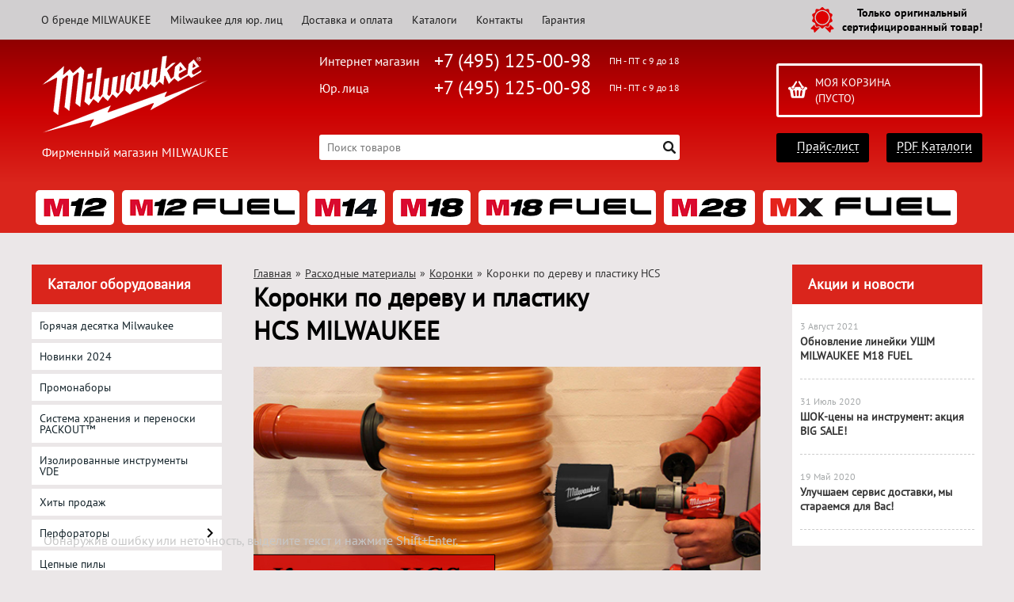

--- FILE ---
content_type: text/html; charset=UTF-8
request_url: https://milka-tools.ru/category/koronki-po-derevu-i-plastiku-hcs/
body_size: 27013
content:
<!DOCTYPE html>
<html dir="ltr" lang="ru">
<head>  
<meta name="viewport" content="width=device-width, initial-scale=1.0" />  
	<meta http-equiv="Content-Type" content="text/html; charset=utf-8">
	<base href="https://milka-tools.ru/">
	<script>
		var WAROOT_URL = 'https://milka-tools.ru/';//ok
	</script>
	
<!-- Head start -->

<link rel="shortcut icon" href="/favicon.ico" type="image/x-icon">
<title>Купить коронку по дереву и пластику HCS MILWAUKEE (Милуоки)</title>
<meta name="description" content="Коронки по дереву и пластику HCS MILWAUKEE (Милуоки). Самый крупный магазин в Москве. Официальный дилер MULWAUKEE на территории РФ.">

<script src="/published/SC/html/scripts/js/jquery-1.12.4.min.js"></script>
<script src="/published/SC/html/scripts/js/_catMenu/common.js"></script>


<!-- LiveSearch WaClub.ru -->

<!-- Google Tag Manager -->
<script>(function(w,d,s,l,i){w[l]=w[l]||[];w[l].push({'gtm.start':
new Date().getTime(),event:'gtm.js'});var f=d.getElementsByTagName(s)[0],
j=d.createElement(s),dl=l!='dataLayer'?'&l='+l:'';j.async=true;j.src=
'https://www.googletagmanager.com/gtm.js?id='+i+dl;f.parentNode.insertBefore(j,f);
})(window,document,'script','dataLayer','GTM-5H9XK2K');</script>
<!-- End Google Tag Manager -->

<!-- Roistat Counter Start -->
<script>
(function(w, d, s, h, id) {
    w.roistatProjectId = id; w.roistatHost = h;
    var p = d.location.protocol == "https:" ? "https://" : "http://";
    var u = /^.*roistat_visit=[^;]+(.*)?$/.test(d.cookie) ? "/dist/module.js" : "/api/site/1.0/"+id+"/init?referrer="+encodeURIComponent(d.location.href);
    var js = d.createElement(s); js.charset="UTF-8"; js.async = 1; js.src = p+h+u; var js2 = d.getElementsByTagName(s)[0]; js2.parentNode.insertBefore(js, js2);
})(window, document, 'script', 'cloud.roistat.com', 'a278df1cf373083a6c7a1be0bc708b43');
</script>
<!-- Roistat Counter End -->


<script>window.jQuery || document.write('<script src="https://ajax.googleapis.com/ajax/libs/jquery/1.7.2/jquery.min.js"><\/script>')</script>
<script> var WaRoot = "/published/SC/html/scripts", LsExclen = "0"*1; </script>
<script src="/published/SC/html/scripts/waclub/livesearch/js/jquery.autocomplete.js"></script>
<script src="/published/SC/html/scripts/waclub/livesearch/js/jquery.highlight.js"></script>
<script src="/published/SC/html/scripts/waclub/livesearch/js/livesearch.waclub.js"></script>
<link rel="stylesheet" href="/published/SC/html/scripts/waclub/livesearch/css/livesearch.css" type="text/css">
<!-- LiveSearch WaClub.ru -->



<!--[if IE 7]><script>$(function(){onresize = wndSize; last_child();});</script><link rel="stylesheet" href="/published/SC/html/scripts/css/rubi/ie7.css" type="text/css" media="screen" /><![endif]-->
<!--[if gt IE 7]><script>$(function(){onresize = wndSize; last_child();});</script><link rel="stylesheet" href="/published/SC/html/scripts/css/rubi/ie8.css" type="text/css" media="screen" /><![endif]-->






<link rel="shortcut icon" href="/favicon.ico" type="image/x-icon">


<script>
$(document).ready(function(){
$(window).scroll(function(){
if ($(this).scrollTop() > 1900) {
$('.scrollup').fadeIn();
} else {
$('.scrollup').fadeOut();
}
}); 
$('.scrollup').click(function(){
$("html, body").animate({ scrollTop: 0 }, 600);
return false;
}); 
});
</script>


<meta name="yandex-verification" content="1ac4b89958d3bd63" />



<meta name="google-site-verification" content="MyOBh97xwv4f398HDPxaz-xhEyMKGaM6gNpxQFKpZjw" />

<!-- <script language="JavaScript" src="snow.js"></script> -->
<link rel="stylesheet" href="/published/SC/html/scripts/waclub/tk/css/jquery.modal.min.css">
<link rel="stylesheet" href="/published/SC/html/scripts/waclub/tk/css/jquery.modal.custom.css">
<script src="/published/SC/html/scripts/waclub/tk/js/jquery.modal.min.js"></script>
<!-- Head end -->

	<link rel="stylesheet" href="/published/publicdata/RUBISHOPRU/attachments/SC/themes/rubi/overridestyles.css" type="text/css">	<script src="/published/publicdata/RUBISHOPRU/attachments/SC/themes/rubi/head.js"></script>
	<link rel="stylesheet" href="/published/publicdata/RUBISHOPRU/attachments/SC/themes/rubi/main.css" type="text/css">
	<link rel="stylesheet" href="/published/SC/html/scripts/css/general.css" type="text/css">
			<link rel="stylesheet" href="/published/SC/html/scripts/css/adaptive.css" type="text/css">
	<script src="/published/SC/html/scripts/js/adaptive.js"></script>
	<script src="/published/SC/html/scripts/js/functions.js"></script>
	<script src="/published/SC/html/scripts/js/behavior.js"></script>
	<script src="/published/SC/html/scripts/js/widget_checkout.js"></script>
	<script src="/published/SC/html/scripts/js/frame.js"></script>
	<link href='https://fonts.googleapis.com/css?family=PT+Sans:400,700' rel='stylesheet' type='text/css'>
	<script>
<!--		

var defaultCurrency = {
	display_template: '{value} руб.',
	decimal_places: '0',
	decimal_symbol: '.',
	thousands_delimiter: '',
	getView: function (price){return this.display_template.replace(/\{value\}/, number_format(price, this.decimal_places, this.decimal_symbol, this.thousands_delimiter));}
	};

var ORIG_URL = 'https://milka-tools.ru/';
var ORIG_LANG_URL = '/';
window.currDispTemplate = defaultCurrency.display_template;
var translate = {};
translate.cnfrm_unsubscribe = 'Вы уверены, что хотите удалить вашу учетную запись в магазине?';
translate.err_input_email = 'Введите правильный электронный адрес';
translate.err_input_nickname = 'Пожалуйста, введите Ваш псевдоним';
translate.err_input_message_subject = 'Пожалуйста, введите тему сообщения';
translate.err_input_price = 'Цена должна быть положительным числом';
function position_this_window(){
	var x = (screen.availWidth - 600) / 2;
	window.resizeTo(600, screen.availHeight - 100);
	window.moveTo(Math.floor(x),50);
}		
//-->
</script>

 <!--[if lt IE 9]>
 <script src="/published/SC/html/scripts/js/css3-mediaqueries.js"></script>
 <![endif]-->

	</head>
	<body >
<!--  BODY -->

<style>
    #content {
        padding:0px !important;
    }
    .module-table {
        position:relative;
        float:left;
        border-top:1px solid #bbbbbb;
        border-left:1px solid #bbbbbb;
    }
    .module-table th, .module-table td {
        border-right:1px solid #bbbbbb;
        border-bottom:1px solid #bbbbbb;
        padding:5px 10px;
        position:relative;
        vertical-align:top;
        word-wrap:break-word;
    }
    .module-table td input {
        width:100%;
    }
    .module-table td a {
        font-weight:normal !important;
    }
    .module-table th {
        background-color: #4D90FE;
        background-image: -webkit-gradient(linear,left top,left bottom,from(#4D90FE),to(#4787ED));
        background-image: -webkit-linear-gradient(top,#4D90FE,#4787ED);
        background-image: -moz-linear-gradient(top,#4D90FE,#4787ED);
        background-image: -ms-linear-gradient(top,#4D90FE,#4787ED);
        background-image: -o-linear-gradient(top,#4D90FE,#4787ED);
        background-image: linear-gradient(to bottom,#4D90FE,#4787ED);
        filter: progid:DXImageTransform.Microsoft.gradient(startColorStr='#4d90fe',EndColorStr='#4787ed');
        border-color: #3079ED !important;
        color: white;
        text-shadow: 0px 1px 0px rgba(0, 0, 0, 0.6);
        font-weight:normal;
    }
    .module-clear {
        position:relative;
        float:left;
        width:100%;
        height:1px;
    }
    .module-button {
        position: relative;
        float: left;
        padding: 4px 10px 4px 10px;
        background-color: #E0E0E0;
        border: 1px solid;
        border-color: #CCC #CCC #AAA;
        cursor: pointer;
        text-shadow: 0 1px 0 white;
        border-radius: 2px;
        -moz-box-shadow: inset 0 0 1px #fff;
        -ms-box-shadow: inset 0 0 1px #fff;
        -webkit-box-shadow: inset 0 0 1px white;
        box-shadow: inset 0 0 1px white;
        filter: progid:DXImageTransform.Microsoft.Gradient(GradientType=0,StartColorStr=#fffafafa,EndColorStr=#ffdcdcdc);
        background-image: -moz-linear-gradient(top,#FAFAFA 0,gainsboro 100%);
        background-image: -ms-linear-gradient(top,#FAFAFA 0,gainsboro 100%);
        background-image: -o-linear-gradient(top,#FAFAFA 0,gainsboro 100%);
        background-image: -webkit-gradient(linear,left top,left bottom,color-stop(0,#FAFAFA),color-stop(100%,gainsboro));
        background-image: -webkit-linear-gradient(top,#FAFAFA 0,gainsboro 100%);
        background-image: linear-gradient(to bottom,#FAFAFA 0,gainsboro 100%);
    }

    .module-button:hover {
        background:#ececec;
        box-shadow:0px 1px 1px #c0c0c0;
        -moz-box-shadow: 0px 1px 1px #c0c0c0;
        -ms-box-shadow: 0px 1px 1px #c0c0c0;
        -webkit-box-shadow: 0px 1px 1px #c0c0c0;
        border-color:#a0a0a0;
    }

    .module-button:active {
        border-color: #888 #AAA #CCC;
        -moz-box-shadow: inset 0 1px 5px rgba(0,0,0,0.25),0 1px 0 #fff;
        -ms-box-shadow: inset 0 1px 5px rgba(0,0,0,0.25),0 1px 0 #fff;
        -webkit-box-shadow: inset 0 1px 5px rgba(0, 0, 0, 0.25),0 1px 0 white;
        box-shadow: inset 0 1px 5px rgba(0, 0, 0, 0.25),0 1px 0 white;
        filter: progid:DXImageTransform.Microsoft.Gradient(GradientType=0,StartColorStr=#ffc8c8c8,EndColorStr=#ffe6e6e6);
        background-image: -moz-linear-gradient(top,#C8C8C8 0,#E6E6E6 100%);
        background-image: -ms-linear-gradient(top,#C8C8C8 0,#E6E6E6 100%);
        background-image: -o-linear-gradient(top,#C8C8C8 0,#E6E6E6 100%);
        background-image: -webkit-gradient(linear,left top,left bottom,color-stop(0,#C8C8C8),color-stop(100%,#E6E6E6));
        background-image: -webkit-linear-gradient(top,#C8C8C8 0,#E6E6E6 100%);
        background-image: linear-gradient(to bottom,#C8C8C8 0,#E6E6E6 100%);
    }

    .module-button input {
        position: absolute;
        float: left;
        top: 0px;
        left: 0px;
        width: 100%;
        height: 100%;
        z-index: 2;
        opacity: 0;
    }
    .module-big-button {
        width:100%;
        padding-left:0px !important;
        padding-right:0px !important;
        text-align:center;
        margin-left:-1px;
    }
    .module-clear-form {
        padding:0px;
        margin:0px;
    }
    .module-input {
        padding: 4px;
        outline: none;
        border: 1px solid #B9B9B9;
        border-top-color: #A4A4A4;
        -moz-box-shadow: 0 1px 0 #fff,inset 0 1px 1px rgba(0,0,0,.17);
        -ms-box-shadow: 0 1px 0 #fff,inset 0 1px 1px rgba(0,0,0,.17);
        -webkit-box-shadow: 0 1px 0 white,inset 0 1px 1px rgba(0, 0, 0, .17);
        box-shadow: 0 1px 0 white,inset 0 1px 1px rgba(0, 0, 0, .17);
        -moz-border-radius: 3px;
        -webkit-border-radius: 3px;
        border-radius: 3px;
    }
    .module-textarea {
        padding: 4px;
        outline: none;
        border: 1px solid #B9B9B9;
        border-top-color: #A4A4A4;
        -moz-box-shadow: 0 1px 0 #fff,inset 0 1px 1px rgba(0,0,0,.17);
        -ms-box-shadow: 0 1px 0 #fff,inset 0 1px 1px rgba(0,0,0,.17);
        -webkit-box-shadow: 0 1px 0 white,inset 0 1px 1px rgba(0, 0, 0, .17);
        box-shadow: 0 1px 0 white,inset 0 1px 1px rgba(0, 0, 0, .17);
        -moz-border-radius: 3px;
        -webkit-border-radius: 3px;
        border-radius: 3px;
        resize:vertical;
    }
    .module-modal-main {
        display:none;
        position:fixed;
        top:0px;
        left:0px;
        float:left;
        width:100%;
        height:100%;
        overflow:auto;
        z-index:1000;
        background:rgba(0,0,0,0.6);
    }
    .module-modal-window {
        position:relative;
        margin:0px auto;
        margin-top:64px;
        margin-bottom:100px;
        z-index:101;
        overflow:auto;
    }
    .module-modal-overlay {
        position:absolute;
        float:left;
        width:100%;
        height:100%;
        z-index:99;
    }
    .module-modal-load {
        display:none;
        position:relative;
        float:left;
        width:100%;
        text-align:center;
        padding-top:10px;
        box-shadow:inset 0px 2px 1px rgba(0,0,0,0.2);
    }
    .module-modal-content {
        position:relative;
        float:left;
        width:100%;
        background:white;
        padding:0px 0px 0px 0px;
        font-size: 12px;
        text-align: left;
    }
    .content-table {
        position:relative;
        float:left;
        width:100%;
    }
    .module-button-zone {
        position:fixed;
        width:100%;
        z-index:9999;
    }
    .module-buttons {
        position:relative;
        margin:0px auto;
        left:-8px;
        width:900px;
        height:33px;
        padding:10px 0px;
        background:white;
        border:1px solid #333;
        border-top:0px;
        box-shadow:0px 1px 2px rgba(0,0,0,0.4);
    }
    .module-button-disabled {
        opacity:0.5;
        background:white !important;
    }
    .module-message {
        display: none;
        position:absolute;
        float:left;
        top:16px;
        left:0px;
        width:100%;
        text-align:center;
        font-family:"Tahoma";
    }
    .module-paginator {
        position:absolute;
        float:left;
        left:0px;
        background:rgba(0,0,0,0.4);
        height:34px;
        width:100%;
        text-align:center;
        line-height:33px;
        box-shadow:inset 0px 0px 2px rgba(0,0,0,0.7);
        color:white;
        text-shadow:0px 1px 2px rgba(0,0,0,0.6);
        z-index:100;
        cursor:pointer;
    }
    .module-paginator span {
        position:relative;
        float:left;
        line-height:34px;
        height:34px;
        width:100px;
        color:white;
        text-align:center;
        text-shadow:0px 1px 2px rgba(0,0,0,0.6);
    }
    .module-now-page {
        position:relative;
    }
    .module-modal-window {
        width:400px;
        margin-top:50px;
        padding:5px;
        border-radius:3px;
        background:#F1F1F1;
    }
    .module-modal-content {
        background:transparent !important;
    }
    .module-form-wrap {
        position:relative;
        float:left;
        width:352px;
        margin-left:24px;
    }
    .module-form-header {
        position:relative;
        float:left;
        width:100%;
    }
    .module-form-header h2 {
        font-weight: normal;
        text-align: center;
        font-size: 1.538em;
        margin:7px 0px;
    }
    .module-form-content {
        position:relative;
        float:left;
        width:100%;
        border-bottom: 1px dotted #787878;
        border-top: 1px dotted #787878;
        margin: 1em 0;
        padding-bottom: 1.5em;
        margin-top:0px;
    }
    .module-form-text {
        position:relative;
        float:left;
        width:100%;
        padding-top: 0.231em;
        padding-bottom: 0.385em;
    }
    .module-form-elements {
        position:relative;
        float:left;
        width:100%;
        padding-top: 1em;
    }
    .module-form-label {
        position:relative;
        float:left;
        width:100%;
        padding-top: 1em;
    }
    .module-form-label label {
        display: block;
        padding-bottom: 0.385em;
        padding-top: 0.231em;
        text-align:left;
    }
    .module-form-value {
        position:relative;
        float:left;
        width:100%;
    }
    .module-form-value textarea {
        border: 1px solid #CDCDCD;
        padding: 0.385em;
        margin: 0 auto;
        width: 100%;
        resize:vertical;
    }
    .module-form-info {
        position:relative;
        float:left;
        width:100%;
        margin-top:17px;
    }
    .module-form-process {
        position:relative;
        float:left;
        width:100%;
    }
    .module-form-send {
        display:none;
        position:relative;
        float:left;
        width:100%;
    }
    .module-form-send-text {
        position:relative;
        float:left;
        width:100%;
        color: #080;
        padding-top: 30px;
        padding-bottom:10px;
        font-weight: bold;
    }
    .module-form-button {
        width:330px;
        padding-top:8px;
        padding-bottom:8px;
        margin-bottom:7px;
        text-align:center;
    }
    .module-x-close {
        position:absolute;
        float:left;
        right:3px;
        top:0px;
        z-index:10;
        cursor:pointer;
        color:#333;
    }
    .module-x-close:hover {
        color:black;
    }
</style>

<script>
    $(document).ready(function() {
        $('body').keyup(function(e) {
            if (e.keyCode == 13 && e.shiftKey) {
                var text = GetSelectionText();
                var url = location.href;

                if(text != '') {
                    ShowModal(text,url);
                }
            }
        });
       $('body').on('click', '.error-send', function(){
            SendError();
        });
        $('body').on('click', '.error-close', function(){
            CloseModal();
        });

    });

    function SendError() {

        var url = $('.module-form-textarea-url').val();
        var text = $('.module-form-textarea-error').val();
        var comment = $('.module-form-textarea-comment').val();

        $.post(location.href,{'action_ajax':'send_error',url:url,text:text,comment:comment});

        $('.module-form-send').show();
        $('.module-form-process').hide();
    }

    function GetSelectionText() {
        var txt = '';
        if (txt = window.getSelection) {
            txt = window.getSelection().toString();
        } else {
            txt = document.selection.createRange().text;
        }
        return txt;
    }

       function ShowModal(text,url) {

	$.ajax({
		type: "GET",
		url: '/get-x.php?text='+text+'&url='+url,
		cache: false,
		success:function(data){
			$('.module-modal-main').html(data); 
		        $('.module-modal-main').show();
		}
	});
    }


    function CloseModal() {
        $('body').css({'overflow':'auto'});
        $('.module-modal-main').hide();
    }
</script>

<div class="module-modal-main"></div>
<header class="mw1200">
	<div id="header-top-menu" class="mw1200">
		<!-- cpt_container_start -->
		<div class="wrapper--box">
			<div class="clearfix">
				<div class="fl">
					
<div class="cpt_auxpages_navigation"><ul class="horizontal"><li><a href="/auxpage_o-brende-milwaukee/">О бренде MILWAUKEE</a></li><li><a href="/auxpage_milwaukee-optom/">Milwaukee для юр. лиц</a></li><li><a href="/auxpage_oplata-i-dostavka/">Доставка и оплата</a></li><li><a href="/auxpage_katalogi/">Каталоги</a></li><li><a href="/auxpage_kontakty/">Контакты</a></li><li><a href="/auxpage_warranty/">Гарантия</a></li></ul></div>

				</div>
				<div class="fr box--original">
					<span class="main-sprite original"></span>
					<span class="original--text">Только оригинальный <br> сертифицированный товар!</span>
				</div>
			</div>
		</div>
		<!-- cpt_container_end -->
	</div>
	<div class="header--box clearfix">
		<div class="wrapper--box">
			<div class="logo--box">
							<a href="/" class="logo--url">
					<img src="/published/publicdata/RUBISHOPRU/attachments/SC/themes/rubi/images/logo.png" alt="logo">
				</a>
							<p class="logo--text">Фирменный магазин MILWAUKEE</p>
			</div>
			<div class="middle--box">

				<div class="phones--box clearfix">
					<!--<div class="clearfix phones-box--row">
						<p class="phones--box--one">Розничный магазин</p>
						<p class="phones--box--two"><a class="telephone" href="tel:+74951250098">+7 (495) 125-00-98</a></p>
						<p class="phones--box--thee">Всегда с 10 до 21</p>
					</div>-->
					<div class="clearfix phones-box--row">
						<p class="phones--box--one">Интернет магазин</p>
						<p class="phones--box--two"><a class="telephone" href="tel:+74951250098">+7 (495) 125-00-98</a></p>
						<p class="phones--box--thee">ПН - ПТ с 9 до 18</p>
					</div>
					<div class="clearfix phones-box--row">
						<p class="phones--box--one">Юр. лица</p>
						<p class="phones--box--two"><a class="telephone" href="tel:+74951250098">+7 (495) 125-00-98</a></p>
						<p class="phones--box--thee">ПН - ПТ с 9 до 18</p>
					</div>
				</div>
				

<!-- Google Tag Manager (noscript) -->
<noscript><iframe src="https://www.googletagmanager.com/ns.html?id=GTM-5H9XK2K"
height="0" width="0" style="display:none;visibility:hidden"></iframe></noscript>
<!-- End Google Tag Manager (noscript) -->



				<style>
					.phones--box{padding:10px 0;box-sizing:border-box;}
					.phones--box p{color:rgb(255,255,255);font-family:PTSans,helvetica,sans-serif;font-size:16px;line-height:28px;display:block;float:left;margin: 0;}
					.phones-box--row{padding:3px 0;}
					p.phones--box--thee{font-size:12px;display:block;float:right;}
					p.phones--box--two{font-size:24px;}
					p.phones--box--one{display:block;float:left;margin-right:10px;width:140px;margin: 0;}
				</style>
				
				<div id="header_Search">
					<!-- cpt_container_start -->
					
<div class="cpt_product_search"><form action="/livesearch/" method="get">
<input type="text" id="searchstring" name="q" value='' placeholder="Поиск товаров" class="input_message2" required onchange="this.value=this.value.trim();" >
<input  id="search_button" type="submit" value="">
</form></div>

					<!-- cpt_container_end -->
				</div>
			</div>

			<div class="cart--box clearfix">
				<!-- cpt_container_start -->
				
<div class="cpt_shopping_cart_info">					<a class="hndl_proceed_checkout" rel="nofollow" href="/cart/">
		<div class="clearfix">
			<div>
				Моя корзина
			</div>
	
				<div id="shpcrtgc">(пусто)</div>
			<div id="shpcrtca">&nbsp;</div>
			</div>
	</a>
</div>

				<!-- cpt_container_end -->
				<div id="header_Catalog">
				<div class="btn_price"><a target="_blank" href="/pricelist">Прайс-лист</a></div>


<div class="btn_catalog"><a target="_blank" href="/auxpage_katalogi">PDF Каталоги</a></div>
				</div>
			</div>
		</div>
	</div>
	    <div class="header--menubox clearfix">
        <div class="wrapper--box">
            <ul>
                                    <li class="headermenu--item" >
                        <a href='/category/milwaukee-serija-m12/' class="headermenu--url">
                            <img src="/published/publicdata/RUBISHOPRU/attachments/SC/HMI/m129u.png" alt="MILWAUKEE серия M12™"/>
                        </a>
                                                    <ul>
                                                            <li class="headermenu--itemsubcat" >
                                    <a href='/category/mlwk-m12-perforatory/' class="subCat--url">
                                        Перфораторы
                                    </a>
                                </li>
                                                            <li class="headermenu--itemsubcat" >
                                    <a href='/category/mlwk-m12-dreli-uglovye/' class="subCat--url">
                                        Дрели угловые
                                    </a>
                                </li>
                                                            <li class="headermenu--itemsubcat" >
                                    <a href='/category/mlwk-m12-dreli-udarnye/' class="subCat--url">
                                        Дрели ударные
                                    </a>
                                </li>
                                                            <li class="headermenu--itemsubcat" >
                                    <a href='/category/mlwk-m12-dreli-shurupoverty/' class="subCat--url">
                                        Дрели-шуруповерты
                                    </a>
                                </li>
                                                            <li class="headermenu--itemsubcat" >
                                    <a href='/category/mlwk-m12-shurupoverty/' class="subCat--url">
                                        Шуруповерты
                                    </a>
                                </li>
                                                            <li class="headermenu--itemsubcat" >
                                    <a href='/category/mlwk-m12-zaklepochniki/' class="subCat--url">
                                        Заклепочники
                                    </a>
                                </li>
                                                            <li class="headermenu--itemsubcat" >
                                    <a href='/category/mlwk-m12-lentochnye-pily/' class="subCat--url">
                                        Ленточные пилы
                                    </a>
                                </li>
                                                            <li class="headermenu--itemsubcat" >
                                    <a href='/category/mlwk-m12-sabelnye-pily/' class="subCat--url">
                                        Сабельные пилы
                                    </a>
                                </li>
                                                            <li class="headermenu--itemsubcat" >
                                    <a href='/category/mlwk-m12-lobziki/' class="subCat--url">
                                        Лобзики
                                    </a>
                                </li>
                                                            <li class="headermenu--itemsubcat" >
                                    <a href='/category/steplery/' class="subCat--url">
                                        Степлеры
                                    </a>
                                </li>
                                                            <li class="headermenu--itemsubcat" >
                                    <a href='/category/mlwk-m12-gajkoverty/' class="subCat--url">
                                        Гайковерты
                                    </a>
                                </li>
                                                            <li class="headermenu--itemsubcat" >
                                    <a href='/category/mlwk-m12-mnogofunkcionalnyj-instrument/' class="subCat--url">
                                        Многофункциональный инструмент
                                    </a>
                                </li>
                                                            <li class="headermenu--itemsubcat" >
                                    <a href='/category/mlwk-m12-polirovalnye-shlifovalnye-mashiny/' class="subCat--url">
                                        Полировальные / Шлифовальные машины
                                    </a>
                                </li>
                                                            <li class="headermenu--itemsubcat" >
                                    <a href='/category/mlwk-m12-kleevye-smazochnye-pistolety/' class="subCat--url">
                                        Клеевые/смазочные пистолеты
                                    </a>
                                </li>
                                                            <li class="headermenu--itemsubcat" >
                                    <a href='/category/mlwk-m12-videoskopy/' class="subCat--url">
                                        Видеоскопы
                                    </a>
                                </li>
                                                            <li class="headermenu--itemsubcat" >
                                    <a href='/category/mlwk-m12-tokovye-kleshi/' class="subCat--url">
                                        Токовые клещи
                                    </a>
                                </li>
                                                            <li class="headermenu--itemsubcat" >
                                    <a href='/category/akkumuljatornye-pajalniki_96/' class="subCat--url">
                                        Аккумуляторные паяльники
                                    </a>
                                </li>
                                                            <li class="headermenu--itemsubcat" >
                                    <a href='/category/mlwk-m12-niveliry/' class="subCat--url">
                                        Нивелиры
                                    </a>
                                </li>
                                                            <li class="headermenu--itemsubcat" >
                                    <a href='/category/mlwk-m12-teplovizory/' class="subCat--url">
                                        Тепловизоры
                                    </a>
                                </li>
                                                            <li class="headermenu--itemsubcat" >
                                    <a href='/category/truborezy_q2/' class="subCat--url">
                                        Труборезы
                                    </a>
                                </li>
                                                            <li class="headermenu--itemsubcat" >
                                    <a href='/category/rezaki-dlja-kabelej_an/' class="subCat--url">
                                        Резаки для кабелей
                                    </a>
                                </li>
                                                            <li class="headermenu--itemsubcat" >
                                    <a href='/category/mlwk-m12-gidravlicheskij-instrument-dlja-obzhimki-trub/' class="subCat--url">
                                        Гидравлический инструмент для обжимки труб
                                    </a>
                                </li>
                                                            <li class="headermenu--itemsubcat" >
                                    <a href='/category/mlwk-m12-pylesosy/' class="subCat--url">
                                        Пылесосы
                                    </a>
                                </li>
                                                            <li class="headermenu--itemsubcat" >
                                    <a href='/category/prochistnye-mashiny/' class="subCat--url">
                                        Прочистные машины
                                    </a>
                                </li>
                                                            <li class="headermenu--itemsubcat" >
                                    <a href='/category/mlwk-m12-nabory-instrumentov/' class="subCat--url">
                                        Наборы инструментов
                                    </a>
                                </li>
                                                            <li class="headermenu--itemsubcat" >
                                    <a href='/category/mlwk-m12-fonari-radio-dinamiki/' class="subCat--url">
                                        Фонари/Радио/Динамики
                                    </a>
                                </li>
                                                            <li class="headermenu--itemsubcat" >
                                    <a href='/category/mlwk-m12-akkumuljatory-zarjadnye-ustrojstva/' class="subCat--url">
                                        Аккумуляторы / Зарядные устройства
                                    </a>
                                </li>
                                                            <li class="headermenu--itemsubcat" >
                                    <a href='/category/mlwk-m12-kurtka-s-elektropodogrevom/' class="subCat--url">
                                        Куртки с электроподогревом
                                    </a>
                                </li>
                                                        </ul>
                                            </li>
                                    <li class="headermenu--item" >
                        <a href='/category/milwaukee-serija-m12-fuel/' class="headermenu--url">
                            <img src="/published/publicdata/RUBISHOPRU/attachments/SC/HMI/m12fuel4tmz.png" alt="MILWAUKEE серия M12 FUEL™"/>
                        </a>
                                                    <ul>
                                                            <li class="headermenu--itemsubcat" >
                                    <a href='/category/treshotki-impulsnye-serija-m12-fuel/' class="subCat--url">
                                        Трещотки импульсные
                                    </a>
                                </li>
                                                            <li class="headermenu--itemsubcat" >
                                    <a href='/category/prjamye-shlifovalnye-mashiny-milwaukee-m12-fuel/' class="subCat--url">
                                        Прямые шлифовальные машины
                                    </a>
                                </li>
                                                            <li class="headermenu--itemsubcat" >
                                    <a href='/category/mlwk-m12-fuel-perforator/' class="subCat--url">
                                        Перфораторы
                                    </a>
                                </li>
                                                            <li class="headermenu--itemsubcat" >
                                    <a href='/category/dreli-udarnye-serija-m12-fuel/' class="subCat--url">
                                        Дрели ударные
                                    </a>
                                </li>
                                                            <li class="headermenu--itemsubcat" >
                                    <a href='/category/lentochnye-pily-serija-m12-fuel/' class="subCat--url">
                                        Ленточные пилы
                                    </a>
                                </li>
                                                            <li class="headermenu--itemsubcat" >
                                    <a href='/category/mnogofunkcionalnye-instrumenty-serija-m12-fuel/' class="subCat--url">
                                        Многофункциональные инструменты
                                    </a>
                                </li>
                                                            <li class="headermenu--itemsubcat" >
                                    <a href='/category/dreli-shurupoverty-serija-m12-fuel/' class="subCat--url">
                                        Дрели - шуруповерты
                                    </a>
                                </li>
                                                            <li class="headermenu--itemsubcat" >
                                    <a href='/category/shurupoverty-serija-m12-fuel/' class="subCat--url">
                                        Шуруповерты
                                    </a>
                                </li>
                                                            <li class="headermenu--itemsubcat" >
                                    <a href='/category/sabelnye-pily-serija-m12-fuel/' class="subCat--url">
                                        Сабельные пилы
                                    </a>
                                </li>
                                                            <li class="headermenu--itemsubcat" >
                                    <a href='/category/cirkuljarnye-pily-serija-m12-fuel/' class="subCat--url">
                                        Циркулярные пилы
                                    </a>
                                </li>
                                                            <li class="headermenu--itemsubcat" >
                                    <a href='/category/gajkoverty-serija-m12-fuel/' class="subCat--url">
                                        Гайковерты
                                    </a>
                                </li>
                                                            <li class="headermenu--itemsubcat" >
                                    <a href='/category/pylesosy-m12-fuel/' class="subCat--url">
                                        Пылесосы
                                    </a>
                                </li>
                                                            <li class="headermenu--itemsubcat" >
                                    <a href='/category/elektronnye-dinamometricheskie-kljuchi-serija-m12-fuel/' class="subCat--url">
                                        Электронные динамометрические ключи
                                    </a>
                                </li>
                                                            <li class="headermenu--itemsubcat" >
                                    <a href='/category/nabory-instrumentov-serija-m12-fuel/' class="subCat--url">
                                        Наборы инструментов
                                    </a>
                                </li>
                                                            <li class="headermenu--itemsubcat" >
                                    <a href='/category/akkumuljatory-zarjadnye-ustrojstva-serija-m12-fuel/' class="subCat--url">
                                        Аккумуляторы / Зарядные устройства
                                    </a>
                                </li>
                                                        </ul>
                                            </li>
                                    <li class="headermenu--item" >
                        <a href='/category/milwaukee-serija-m14/' class="headermenu--url">
                            <img src="/published/publicdata/RUBISHOPRU/attachments/SC/HMI/m141g.png" alt="MILWAUKEE серия M14™"/>
                        </a>
                                                    <ul>
                                                            <li class="headermenu--itemsubcat" >
                                    <a href='/category/mlwk-m14-akkumuljatory/' class="subCat--url">
                                        Аккумуляторы
                                    </a>
                                </li>
                                                            <li class="headermenu--itemsubcat" >
                                    <a href='/category/drel-shurupovert/' class="subCat--url">
                                        Дрель-шуруповерт
                                    </a>
                                </li>
                                                        </ul>
                                            </li>
                                    <li class="headermenu--item" >
                        <a href='/category/milwaukee-serija-m18/' class="headermenu--url">
                            <img src="/published/publicdata/RUBISHOPRU/attachments/SC/HMI/m18n3.png" alt="MILWAUKEE серия M18™"/>
                        </a>
                                                    <ul>
                                                            <li class="headermenu--itemsubcat" >
                                    <a href='/category/mlwk-m18-mnogofunkcionalnyj-instrument/' class="subCat--url">
                                        Многофункциональный инструмент
                                    </a>
                                </li>
                                                            <li class="headermenu--itemsubcat" >
                                    <a href='/category/probojniki_ob/' class="subCat--url">
                                        Пробойники
                                    </a>
                                </li>
                                                            <li class="headermenu--itemsubcat" >
                                    <a href='/category/pylesosy/' class="subCat--url">
                                        Пылесосы
                                    </a>
                                </li>
                                                            <li class="headermenu--itemsubcat" >
                                    <a href='/category/rezaki-dlja-kabelej_i0/' class="subCat--url">
                                        Резаки для кабелей
                                    </a>
                                </li>
                                                            <li class="headermenu--itemsubcat" >
                                    <a href='/category/mlwk-m18-eks-shlifmashiny/' class="subCat--url">
                                        Эксцентриковые шлифовальные машины
                                    </a>
                                </li>
                                                            <li class="headermenu--itemsubcat" >
                                    <a href='/category/mlwk-m18-perforatory/' class="subCat--url">
                                        Перфораторы
                                    </a>
                                </li>
                                                            <li class="headermenu--itemsubcat" >
                                    <a href='/category/mlwk-m18-dreli-uglovye/' class="subCat--url">
                                        Дрели угловые
                                    </a>
                                </li>
                                                            <li class="headermenu--itemsubcat" >
                                    <a href='/category/mlwk-m18-dreli-shurupoverty/' class="subCat--url">
                                        Дрели-шуруповерты
                                    </a>
                                </li>
                                                            <li class="headermenu--itemsubcat" >
                                    <a href='/category/mlwk-m18-dreli-udarnye/' class="subCat--url">
                                        Дрели ударные
                                    </a>
                                </li>
                                                            <li class="headermenu--itemsubcat" >
                                    <a href='/category/mlwk-m18-lentochnye-pily/' class="subCat--url">
                                        Ленточные пилы
                                    </a>
                                </li>
                                                            <li class="headermenu--itemsubcat" >
                                    <a href='/category/mlwk-m18-cirkuljarnye-pily/' class="subCat--url">
                                        Циркулярные пилы
                                    </a>
                                </li>
                                                            <li class="headermenu--itemsubcat" >
                                    <a href='/category/mlwk-m18-sabelnye-pily/' class="subCat--url">
                                        Сабельные пилы
                                    </a>
                                </li>
                                                            <li class="headermenu--itemsubcat" >
                                    <a href='/category/mlwk-m18-frezeru/' class="subCat--url">
                                        Фрезеры
                                    </a>
                                </li>
                                                            <li class="headermenu--itemsubcat" >
                                    <a href='/category/mlwk-m18-torcovochnye-pily/' class="subCat--url">
                                        Торцовочные пилы
                                    </a>
                                </li>
                                                            <li class="headermenu--itemsubcat" >
                                    <a href='/category/mlwk-m18-lobziki/' class="subCat--url">
                                        Лобзики
                                    </a>
                                </li>
                                                            <li class="headermenu--itemsubcat" >
                                    <a href='/category/mlwk-m18-gajkoverty/' class="subCat--url">
                                        Гайковерты/Винтоверты
                                    </a>
                                </li>
                                                            <li class="headermenu--itemsubcat" >
                                    <a href='/category/rubanki_ir/' class="subCat--url">
                                        Рубанки
                                    </a>
                                </li>
                                                            <li class="headermenu--itemsubcat" >
                                    <a href='/category/mlwk-m18-prjamye-shlifovalnye-mashinki-/' class="subCat--url">
                                        Прямые шлифовальные машинки 
                                    </a>
                                </li>
                                                            <li class="headermenu--itemsubcat" >
                                    <a href='/category/mlwk-m18-kleevye-smazochnye-pistolety/' class="subCat--url">
                                        Клеевые/смазочные пистолеты
                                    </a>
                                </li>
                                                            <li class="headermenu--itemsubcat" >
                                    <a href='/category/ugloshlifovalnye-mashinki-milwaukee-m18/' class="subCat--url">
                                        Углошлифовальные машинки
                                    </a>
                                </li>
                                                            <li class="headermenu--itemsubcat" >
                                    <a href='/category/tehnicheskie-feny_zr/' class="subCat--url">
                                        Технические фены
                                    </a>
                                </li>
                                                            <li class="headermenu--itemsubcat" >
                                    <a href='/category/mlwk-m18-nozhnicy-po-metallu/' class="subCat--url">
                                        Ножницы по металлу
                                    </a>
                                </li>
                                                            <li class="headermenu--itemsubcat" >
                                    <a href='/category/instrument-dlja-obzhima-kabelja/' class="subCat--url">
                                        Инструмент для обжима кабеля
                                    </a>
                                </li>
                                                            <li class="headermenu--itemsubcat" >
                                    <a href='/category/mlwk-m18-instrument-dlja-obzhima-trub-/' class="subCat--url">
                                        Инструмент для обжима труб 
                                    </a>
                                </li>
                                                            <li class="headermenu--itemsubcat" >
                                    <a href='/category/mlwk-m18-nasosy/' class="subCat--url">
                                        Насосы
                                    </a>
                                </li>
                                                            <li class="headermenu--itemsubcat" >
                                    <a href='/category/mlwk-m18-rasshiritelnyj-instrument/' class="subCat--url">
                                        Расширительный инструмент
                                    </a>
                                </li>
                                                            <li class="headermenu--itemsubcat" >
                                    <a href='/category/mlwk-m18-nabory-instrumentov/' class="subCat--url">
                                        Наборы инструментов
                                    </a>
                                </li>
                                                            <li class="headermenu--itemsubcat" >
                                    <a href='/category/mlwk-m18-fonari-radio/' class="subCat--url">
                                        Фонари / Радио
                                    </a>
                                </li>
                                                            <li class="headermenu--itemsubcat" >
                                    <a href='/category/mlwk-m18-akkumuljatory/' class="subCat--url">
                                        Аккумуляторы
                                    </a>
                                </li>
                                                        </ul>
                                            </li>
                                    <li class="headermenu--item" >
                        <a href='/category/milwaukee-serija-m18-fuel/' class="headermenu--url">
                            <img src="/published/publicdata/RUBISHOPRU/attachments/SC/HMI/m18fuel7ns2.png" alt="MILWAUKEE серия M18 FUEL™"/>
                        </a>
                                                    <ul>
                                                            <li class="headermenu--itemsubcat" >
                                    <a href='/category/zachistnyepolirovalnye-mashiny-serija-18m-fuel/' class="subCat--url">
                                        Зачистные/Полировальные машины
                                    </a>
                                </li>
                                                            <li class="headermenu--itemsubcat" >
                                    <a href='/category/mnogofunkcionalnyj-instrument-18m-fuel/' class="subCat--url">
                                        Многофункциональный инструмент
                                    </a>
                                </li>
                                                            <li class="headermenu--itemsubcat" >
                                    <a href='/category/perforatory-serija-18m-fuel/' class="subCat--url">
                                        Перфораторы
                                    </a>
                                </li>
                                                            <li class="headermenu--itemsubcat" >
                                    <a href='/category/pylesosy-m18-fuel/' class="subCat--url">
                                        Пылесосы
                                    </a>
                                </li>
                                                            <li class="headermenu--itemsubcat" >
                                    <a href='/category/cepnye-pily-serija-18m-fuel/' class="subCat--url">
                                        Цепные пилы
                                    </a>
                                </li>
                                                            <li class="headermenu--itemsubcat" >
                                    <a href='/category/miksery-akkumuljatornye-serija-18m-fuel/' class="subCat--url">
                                        Миксеры аккумуляторные
                                    </a>
                                </li>
                                                            <li class="headermenu--itemsubcat" >
                                    <a href='/category/dreli-serija-18m-fuel/' class="subCat--url">
                                        Дрели
                                    </a>
                                </li>
                                                            <li class="headermenu--itemsubcat" >
                                    <a href='/category/mlwk-m18-fuel-dreli-udarny/' class="subCat--url">
                                        Дрели ударные
                                    </a>
                                </li>
                                                            <li class="headermenu--itemsubcat" >
                                    <a href='/category/lentochnye-pily-serija-18m-fuel/' class="subCat--url">
                                        Ленточные пилы
                                    </a>
                                </li>
                                                            <li class="headermenu--itemsubcat" >
                                    <a href='/category/nastolnye-pily-serija-18m-fuel/' class="subCat--url">
                                        Настольные пилы
                                    </a>
                                </li>
                                                            <li class="headermenu--itemsubcat" >
                                    <a href='/category/cirkuljarnye-pily-serija-18m-fuel/' class="subCat--url">
                                        Циркулярные пилы
                                    </a>
                                </li>
                                                            <li class="headermenu--itemsubcat" >
                                    <a href='/category/sabelnye-pily-serija-18m-fuel/' class="subCat--url">
                                        Сабельные пилы
                                    </a>
                                </li>
                                                            <li class="headermenu--itemsubcat" >
                                    <a href='/category/torcovochnye-pily-serija-18m-fuel/' class="subCat--url">
                                        Торцовочные пилы
                                    </a>
                                </li>
                                                            <li class="headermenu--itemsubcat" >
                                    <a href='/category/gajkovertyvintoverty-serija-18m-fuel/' class="subCat--url">
                                        Гайковерты/винтоверты
                                    </a>
                                </li>
                                                            <li class="headermenu--itemsubcat" >
                                    <a href='/category/gvozdezabivateli-serija-18m-fuel/' class="subCat--url">
                                        Гвоздезабиватели
                                    </a>
                                </li>
                                                            <li class="headermenu--itemsubcat" >
                                    <a href='/category/ugloshlifovalnye-mashinki-serija-18m-fuel/' class="subCat--url">
                                        Углошлифовальные машинки
                                    </a>
                                </li>
                                                            <li class="headermenu--itemsubcat" >
                                    <a href='/category/prjamye-shlifovalnye-mashiny-serija-18m-fuel/' class="subCat--url">
                                        Прямые шлифовальные машины
                                    </a>
                                </li>
                                                            <li class="headermenu--itemsubcat" >
                                    <a href='/category/prochistnye-mashiny-serija-18m-fuel/' class="subCat--url">
                                        Прочистные машины
                                    </a>
                                </li>
                                                            <li class="headermenu--itemsubcat" >
                                    <a href='/category/sadovyj-instrument-serija-18m-fuel/' class="subCat--url">
                                        Садовый инструмент
                                    </a>
                                </li>
                                                            <li class="headermenu--itemsubcat" >
                                    <a href='/category/nabory-instrumentov-serija-18m-fuel/' class="subCat--url">
                                        Наборы инструментов
                                    </a>
                                </li>
                                                            <li class="headermenu--itemsubcat" >
                                    <a href='/category/ustrojstva-dlja-protjazhki-kabelja/' class="subCat--url">
                                        Устройства для протяжки кабеля
                                    </a>
                                </li>
                                                            <li class="headermenu--itemsubcat" >
                                    <a href='/category/akkumuljatory-serija-18m-fuel/' class="subCat--url">
                                        Аккумуляторы
                                    </a>
                                </li>
                                                        </ul>
                                            </li>
                                    <li class="headermenu--item" >
                        <a href='/category/milwaukee-serija-m28/' class="headermenu--url">
                            <img src="/published/publicdata/RUBISHOPRU/attachments/SC/HMI/m284a.png" alt="MILWAUKEE серия M28™"/>
                        </a>
                                                    <ul>
                                                            <li class="headermenu--itemsubcat" >
                                    <a href='/category/mlwk-m28-perforatory/' class="subCat--url">
                                        Перфораторы
                                    </a>
                                </li>
                                                            <li class="headermenu--itemsubcat" >
                                    <a href='/category/mlwk-m28-dreli-udarnye/' class="subCat--url">
                                        Дрели ударные
                                    </a>
                                </li>
                                                            <li class="headermenu--itemsubcat" >
                                    <a href='/category/mlwk-m28-cirkuljarnye-pily/' class="subCat--url">
                                        Циркулярные пилы
                                    </a>
                                </li>
                                                            <li class="headermenu--itemsubcat" >
                                    <a href='/category/mlwk-m28-sabelnye-pily/' class="subCat--url">
                                        Сабельные пилы
                                    </a>
                                </li>
                                                            <li class="headermenu--itemsubcat" >
                                    <a href='/category/mlwk-m28-lobziki/' class="subCat--url">
                                        Лобзики
                                    </a>
                                </li>
                                                            <li class="headermenu--itemsubcat" >
                                    <a href='/category/mlwk-m28-gajkoverty/' class="subCat--url">
                                        Гайковерты
                                    </a>
                                </li>
                                                            <li class="headermenu--itemsubcat" >
                                    <a href='/category/mlwk-m28-ugloshlifovalnye-mashinki/' class="subCat--url">
                                        Углошлифовальные машинки
                                    </a>
                                </li>
                                                            <li class="headermenu--itemsubcat" >
                                    <a href='/category/mlwk-m28-shlifovalnye-mashiny/' class="subCat--url">
                                        Шлифовальные машины
                                    </a>
                                </li>
                                                            <li class="headermenu--itemsubcat" >
                                    <a href='/category/mlwk-m28-pylesosy/' class="subCat--url">
                                        Пылесосы
                                    </a>
                                </li>
                                                            <li class="headermenu--itemsubcat" >
                                    <a href='/category/mlwk-m28-nabory-instrumentov/' class="subCat--url">
                                        Наборы инструментов
                                    </a>
                                </li>
                                                            <li class="headermenu--itemsubcat" >
                                    <a href='/category/mlwk-m28-fonari/' class="subCat--url">
                                        Фонари
                                    </a>
                                </li>
                                                            <li class="headermenu--itemsubcat" >
                                    <a href='/category/mlwk-m28-akkumuljatory-zarjadnye-ustrojstva/' class="subCat--url">
                                        Аккумуляторы / Зарядные устройства
                                    </a>
                                </li>
                                                        </ul>
                                            </li>
                                    <li class="headermenu--item" >
                        <a href='/category/milwaukee-serija-mx-fuel/' class="headermenu--url">
                            <img src="/published/publicdata/RUBISHOPRU/attachments/SC/HMI/mx-fuelyj.png" alt="MILWAUKEE серия MX FUEL™"/>
                        </a>
                                                    <ul>
                                                            <li class="headermenu--itemsubcat" >
                                    <a href='/category/otreznye-mashiny-serija-mx-fuel/' class="subCat--url">
                                        Отрезные машины
                                    </a>
                                </li>
                                                            <li class="headermenu--itemsubcat" >
                                    <a href='/category/ustanovki-almaznogo-sverlenija-serija-mx-fuel/' class="subCat--url">
                                        Установки алмазного сверления
                                    </a>
                                </li>
                                                            <li class="headermenu--itemsubcat" >
                                    <a href='/category/otbojnye-molotki-serija-mx-fuel/' class="subCat--url">
                                        Отбойные молотки
                                    </a>
                                </li>
                                                            <li class="headermenu--itemsubcat" >
                                    <a href='/category/akkumuljatory-zarjadnye-ustrojstva-serija-mx-fuel/' class="subCat--url">
                                        Аккумуляторы / Зарядные устройства
                                    </a>
                                </li>
                                                        </ul>
                                            </li>
                            </ul>
        </div>
    </div>
</header>
<div class="all_wrapper">
    <table style="width:100%;">
        <tr>
            <td id="container_top_left"><!-- cpt_container_start --><!-- cpt_container_end -->
            </td>
            <td id="container_top"><!-- cpt_container_start --><!-- cpt_container_end -->
            </td>
            <td id="container_top_right"></td>
        </tr>
        <!--
        <tr>
            <td colspan="3" id="container_menu">
                <div class="cpt_divisions_navigation">
                    <ul class="horizontal">
                        <li ><a href="/">Главная страница</a></li>
                        <li ><a href="/auxpage_oplata-i-dostavka/">Доставка и оплата</a></li>
                        <li ><a href="/pricelist/">Прайс-лист</a></li>
                        <li ><a href="/blog/">Акции / Новости</a></li>
                        <li ><a href="/auxpage_kontakty">Контакты</a></li>
                    </ul>
                </div>
            </td>

        </tr>-->
        <tr>
            <td id="container_left_sidebar">
                <!-- cpt_container_start -->
                
<div class="cpt_category_tree"><script> jQuery.cfg_catMenu_hide_time="200"; jQuery.cfg_catMenu_show_time="200"; jQuery.cfg_DcatMenu_hide_time="500";
</script>
<div class="box-title">Каталог оборудования</div>
<ul id="_catMenu"> <li class="level_1 parent"><a href="/category/gorjachaja-desjatka-milwaukee/"><span style="left: 0px;">Горячая десятка Milwaukee</span></a><li class="level_1 parent"><a href="/category/novinki-2024/"><span style="left: 0px;">Новинки 2024</span></a><li class="level_1 parent"><a href="/category/promonabory/"><span style="left: 0px;">Промонаборы</span></a><li class="level_1 parent"><a href="/category/sistema-hranenija-i-perenoski-packout/"><span style="left: 0px;">Система хранения и переноски PACKOUT™</span></a><li class="level_1 parent"><a href="/category/serija-vde-milwaukee/"><span style="left: 0px;">Изолированные инструменты VDE</span></a><li class="level_1 parent"><a href="/category/hity-prodazh/"><span style="left: 0px;">Хиты продаж</span></a><li class="level_1 parent"><a href="/category/perforatory-milw/"><span style="left: 0px;">Перфораторы</span></a><i class="ico-angle-right"></i><ul class="child_list" style="display: none;"><li class="  parent"><a href="/category/akkumuljatornye-perforatory_82/"><span style="left: 0px;">Аккумуляторные перфораторы</span></a><li class="  parent"><a href="/category/kompaktnye-akkumuljatornye-perforatory/"><span style="left: 0px;">Компактные аккумуляторные перфораторы</span></a><li class="  parent"><a href="/category/perforatory-milwaukee-sds-max/"><span style="left: 0px;">Перфораторы Milwaukee SDS-max</span></a><li class="  parent"><a href="/category/perforatory-milwaukee-sds-plus/"><span style="left: 0px;">Перфораторы Milwaukee SDS-plus</span></a></li></ul><li class="level_1 parent"><a href="/category/cepnye-pily/"><span style="left: 0px;">Цепные пилы</span></a><li class="level_1 parent"><a href="/category/treshotki-impulsnye/"><span style="left: 0px;">Трещотки импульсные</span></a><li class="level_1 parent"><a href="/category/nasosy/"><span style="left: 0px;">Насосы</span></a><li class="level_1 parent"><a href="/category/dreli/"><span style="left: 0px;">Дрели</span></a><i class="ico-angle-right"></i><ul class="child_list" style="display: none;"><li class="  parent"><a href="/category/bezudarnye-dreli/"><span style="left: 0px;">Безударные дрели</span></a><li class="  parent"><a href="/category/dreli-na-magnitnoj-stanine/"><span style="left: 0px;">Дрели на магнитной станине</span></a><li class="  parent"><a href="/category/udarnye-dreli/"><span style="left: 0px;">Ударные дрели</span></a></li></ul><li class="level_1 parent"><a href="/category/shurupoverty/"><span style="left: 0px;">Шуруповерты</span></a><li class="level_1 parent"><a href="/category/ruchnoj-instrument/"><span style="left: 0px;">Ручной инструмент</span></a><i class="ico-angle-right"></i><ul class="child_list" style="display: none;"><li class="  parent"><a href="/category/gubtcevy-instrument/"><span style="left: 0px;">Губцевый инструмент</span></a><i class="ico-angle-right"></i><ul class="child_list" style="display: none;"><li class="  parent"><a href="/category/bokorezy/"><span style="left: 0px;">Бокорезы</span></a><li class="  parent"><a href="/category/dlinnogubcy/"><span style="left: 0px;">Длинногубцы</span></a><li class="  parent"><a href="/category/kabelerezy/"><span style="left: 0px;">Кабелерезы</span></a><li class="  parent"><a href="/category/kusachki/"><span style="left: 0px;">Кусачки</span></a><li class="  parent"><a href="/category/ploskogubcy-i-passatizhi/"><span style="left: 0px;">Плоскогубцы и пассатижи</span></a><li class="  parent"><a href="/category/nabory-gubcevogo-instrumenta/"><span style="left: 0px;">Наборы губцевого инструмента</span></a></li></ul><li class="  parent"><a href="/category/zazhimy/"><span style="left: 0px;">Зажимы/Струбцины</span></a><li class="  parent"><a href="/category/kljuch-dlja-trub/"><span style="left: 0px;">Ключ для труб</span></a><li class="  parent"><a href="/category/markery/"><span style="left: 0px;">Маркеры</span></a><li class="  parent"><a href="/category/metricheskie-i-djujmovye-kljuchi/"><span style="left: 0px;">Метрические и дюймовые ключи</span></a><i class="ico-angle-right"></i><ul class="child_list" style="display: none;"><li class="  parent"><a href="/category/kljuchi-rozhkovo-nakidnye/"><span style="left: 0px;">Ключи рожково-накидные</span></a><li class="  parent"><a href="/category/kljuchi-rozhkovo-nakidnye-s-treshotkoj/"><span style="left: 0px;">Ключи рожково-накидные с трещоткой</span></a><li class="  parent"><a href="/category/nabory-kljuchej/"><span style="left: 0px;">Наборы ключей</span></a></li></ul><li class="  parent"><a href="/category/nozhlezvija/"><span style="left: 0px;">Ножи/Лезвия</span></a><li class="  parent"><a href="/category/nozhnicyrezaki/"><span style="left: 0px;">Ножницы/Резаки</span></a><li class="  parent"><a href="/category/otvertki/"><span style="left: 0px;">Отвертки</span></a><i class="ico-angle-right"></i><ul class="child_list" style="display: none;"><li class="  parent"><a href="/category/dielektricheskie-otvertki/"><span style="left: 0px;">Диэлектрические отвертки</span></a><li class="  parent"><a href="/category/magnitnye-otvertki/"><span style="left: 0px;">Магнитные отвертки</span></a><li class="  parent"><a href="/category/otvertki-dlja-tochnyh-rabot/"><span style="left: 0px;">Отвертки для точных работ</span></a><li class="  parent"><a href="/category/specialnye-otvertki/"><span style="left: 0px;">Специальные отвертки</span></a><li class="  parent"><a href="/category/trehgrannye-otvertki/"><span style="left: 0px;">Трехгранные отвертки</span></a></li></ul><li class="  parent"><a href="/category/razvodnoj-kljuch/"><span style="left: 0px;">Разводной ключ</span></a><li class="  parent"><a href="/category/razmetochnye-shnury-i-otvesy/"><span style="left: 0px;">Разметочные шнуры и отвесы</span></a><li class="  parent"><a href="/category/ruletki/"><span style="left: 0px;">Рулетки</span></a><li class="  parent"><a href="/category/stameski/"><span style="left: 0px;">Стамески</span></a><li class="  parent"><a href="/category/stepler/"><span style="left: 0px;">Степлеры</span></a><li class="  parent"><a href="/category/ugolniki-i-transportiry/"><span style="left: 0px;">Угольники и транспортиры</span></a><li class="  parent"><a href="/category/urovni/"><span style="left: 0px;">Уровни</span></a><li class="  parent"><a href="/category/magnity-s-krjukom-magswitch/"><span style="left: 0px;">Магниты с крюком MAGSWITCH</span></a><li class="  parent"><a href="/category/kuvaldy/"><span style="left: 0px;">Кувалды</span></a><li class="  parent"><a href="/category/molotki/"><span style="left: 0px;">Молотки</span></a><li class="  parent"><a href="/category/molotki-stiletto/"><span style="left: 0px;">Молотки STILETTO</span></a><li class="  parent"><a href="/category/montirovki/"><span style="left: 0px;">Монтировки</span></a><li class="  parent"><a href="/category/gvozdodery/"><span style="left: 0px;">Гвоздодеры</span></a><li class="  parent"><a href="/category/zondy-dlja-ruchnoj-protjazhki-kabelja/"><span style="left: 0px;">Зонды для ручной протяжки кабеля</span></a></li></ul><li class="level_1 parent"><a href="/category/prinadlezhnosti/"><span style="left: 0px;">Расходные материалы</span></a><i class="ico-angle-right"></i><ul class="child_list" style="display: none;"><li class="  parent"><a href="/category/almaznye-chashki/"><span style="left: 0px;">Алмазные чашки</span></a><li class="  parent"><a href="/category/bity-dlja-shurupoverta/"><span style="left: 0px;">Биты для шуруповерта</span></a><i class="ico-angle-right"></i><ul class="child_list" style="display: none;"><li class="  parent"><a href="/category/bity-nexsl/"><span style="left: 0px;">Биты HEX/SL</span></a><li class="  parent"><a href="/category/bity-ph/"><span style="left: 0px;">Биты PH</span></a><li class="  parent"><a href="/category/bity-pz/"><span style="left: 0px;">Биты PZ</span></a><li class="  parent"><a href="/category/bity-tx/"><span style="left: 0px;">Биты TX</span></a><li class="  parent"><a href="/category/bity-dlja-shurupoverta-shockwave/"><span style="left: 0px;">Биты Shockwave IMPACT DUTY™ для шуруповерта</span></a><li class="  parent"><a href="/category/nabory-bit-dlja-shurupoverta/"><span style="left: 0px;">Наборы бит для шуруповерта</span></a><li class="  parent"><a href="/category/derzhateli-dlja-bit/"><span style="left: 0px;">Держатели для бит</span></a></li></ul><li class="  parent"><a href="/category/bury/"><span style="left: 0px;">Буры</span></a><i class="ico-angle-right"></i><ul class="child_list" style="display: none;"><li class="  parent"><a href="/category/bury-kgo/"><span style="left: 0px;">Буры KGO</span></a><li class="  parent"><a href="/category/bury-sds-max/"><span style="left: 0px;">Буры SDS-Max</span></a><li class="  parent"><a href="/category/bury-sds-max-s-pyleotvodom/"><span style="left: 0px;">Буры SDS-Max с пылеотводом</span></a><li class="  parent"><a href="/category/bury-sds-plus-contractor/"><span style="left: 0px;">Буры SDS-Plus Contractor</span></a><li class="  parent"><a href="/category/bury-sds-plus-m2/"><span style="left: 0px;">Буры SDS-Plus M2</span></a><li class="  parent"><a href="/category/bury-sds-plus-ms2/"><span style="left: 0px;">Буры SDS-plus MS2</span></a><li class="  parent"><a href="/category/bury-sds-plus-mx4/"><span style="left: 0px;">Буры SDS-plus MX4</span></a><li class="  parent"><a href="/category/bury-sds-plus-rx4/"><span style="left: 0px;">Буры SDS-plus RX4</span></a><li class="  parent"><a href="/category/bury-sds-plus-naboryupakovki/"><span style="left: 0px;">Буры SDS-plus наборы/упаковки</span></a><li class="  parent"><a href="/category/bury-sds-plus-s-pyleotvodom/"><span style="left: 0px;">Буры SDS-plus с пылеотводом</span></a><li class="  parent"><a href="/category/universalnye-bury-sds-plus/"><span style="left: 0px;">Буры SDS-plus универсальные</span></a></li></ul><li class="  parent"><a href="/category/vorotki-i-treshotki/"><span style="left: 0px;">Воротки и трещотки</span></a><li class="  parent"><a href="/category/gvozdi-dlja-gvozdezabivatelej/"><span style="left: 0px;">Гвозди для гвоздезабивателей</span></a><li class="  parent"><a href="/category/diski-dlja-cirkuljarnyh-pil/"><span style="left: 0px;">Диски для пил</span></a><i class="ico-angle-right"></i><ul class="child_list" style="display: none;"><li class="  parent"><a href="/category/almaznye-diski/"><span style="left: 0px;">Диски алмазные</span></a><li class="  parent"><a href="/category/diski-dlja-akkumuljatornoj-cirkuljarnoj-pily/"><span style="left: 0px;">Диски для аккумуляторной циркулярной пилы</span></a><li class="  parent"><a href="/category/disk-dlja-torcovochnoj-pily/"><span style="left: 0px;">Диски для торцовочной пилы</span></a><li class="  parent"><a href="/category/diski-dlja-cirkuljarnyh-pil-po-derevu/"><span style="left: 0px;">Диски для циркулярной пилы по дереву</span></a><li class="  parent"><a href="/category/disk-dlja-cirkuljarnoj-pily-po-metallu/"><span style="left: 0px;">Диски для циркулярной пилы по металлу</span></a><li class="  parent"><a href="/category/pilnye-diski-dlja-nastolnyh-pil/"><span style="left: 0px;">Пильные диски для настольных пил</span></a></li></ul><li class="  parent"><a href="/category/dolota/"><span style="left: 0px;">Долото</span></a><li class="  parent"><a href="/category/zubila/"><span style="left: 0px;">Зубила</span></a><li class="  parent"><a href="/category/instrument-dlja-obrabotki-poverhnosti/"><span style="left: 0px;">Инструмент для обработки поверхности</span></a><li class="  parent"><a href="/category/instrument-dlja-ochistki-polov/"><span style="left: 0px;">Инструмент для очистки полов</span></a><li class="  parent"><a href="/category/koronki/"><span style="left: 0px;">Коронки</span></a><i class="ico-angle-right"></i><ul class="child_list" style="display: none;"><li class="  parent"><a href="/category/koronki-shockwave/"><span style="left: 0px;">Кольцевые пилы Shockwave</span></a><li class="  parent"><a href="/category/koronki-big-hawg/"><span style="left: 0px;">Коронки BIG HAWG™</span></a><li class="  parent"><a href="/category/koronki-almaznye-diamond-plus/"><span style="left: 0px;">Коронки алмазные Diamond Plus™</span></a><li class="  parent"><a href="/category/bimetallicheskie-koronki/"><span style="left: 0px;">Коронки биметаллические</span></a><li class="  parent"><a href="/category/koronki-bimetallicheskie-v-nabore/"><span style="left: 0px;">Коронки биметаллические в наборе</span></a><li class="  parent"><a href="/category/koronki-po-derevu-i-plastiku-hcs/"><span style="left: 0px;">Коронки по дереву и пластику HCS</span></a><li class="  parent"><a href="/category/koronki-razdvizhnaja/"><span style="left: 0px;">Коронки раздвижные</span></a><li class="  parent"><a href="/category/koronki-tst/"><span style="left: 0px;">Коронки ТСТ</span></a><li class="  parent"><a href="/category/prinadlezhnosti-dlja-sverlenija_kz/"><span style="left: 0px;">Принадлежности для сверления</span></a><li class="  parent"><a href="/category/samovrezajushiesja-nasadki/"><span style="left: 0px;">Самоврезающиеся насадки</span></a><li class="  parent"><a href="/category/koponki-dlja-almaznogo-sverlenija/"><span style="left: 0px;">Kopoнки для aлмaзного сверления</span></a><li class="  parent"><a href="/category/koronki-dlja-suhogo-almaznogo-sverlenija/"><span style="left: 0px;">Коронки для сухого алмазного сверления</span></a></li></ul><li class="  parent"><a href="/category/meshki-i-filtr-meshki-dlja-pylesosov/"><span style="left: 0px;">Мешки и фильтр-мешки для пылесосов</span></a><li class="  parent"><a href="/category/nasadki-dlja-multitulov/"><span style="left: 0px;">Насадки для мультитулов</span></a><i class="ico-angle-right"></i><ul class="child_list" style="display: none;"><li class="  parent"><a href="/category/polotna-dlja-multitulov-dlja-udalenija-zatirki/"><span style="left: 0px;">Полотна для удаления затирки</span></a><li class="  parent"><a href="/category/polotna-dlja-multitulov-po-derevu/"><span style="left: 0px;">Полотна по дереву</span></a><li class="  parent"><a href="/category/polotna-dlja-multitulov-po-multimaterialam/"><span style="left: 0px;">Полотна по мультиматериалам</span></a><li class="  parent"><a href="/category/skrebki-dlja-multitulov/"><span style="left: 0px;">Скребки</span></a><li class="  parent"><a href="/category/shlifovalnaja-bumaga-dlja-multitulov/"><span style="left: 0px;">Шлифовальная бумага для мультитулов</span></a><li class="  parent"><a href="/category/shlifovalnye-podoshvy-dlja-multitulov/"><span style="left: 0px;">Шлифовальные подошвы и насадки</span></a><li class="  parent"><a href="/category/nabory-poloten-dlja-multitulov/"><span style="left: 0px;">Наборы полотен</span></a></li></ul><li class="  parent"><a href="/category/nasadki-dlja-rasshiritelnogo-isntrumenta/"><span style="left: 0px;">Насадки для расширительного инструмента</span></a><li class="  parent"><a href="/category/otreznye-diski/"><span style="left: 0px;">Отрезные диски</span></a><li class="  parent"><a href="/category/patrony/"><span style="left: 0px;">Патроны</span></a><i class="ico-angle-right"></i><ul class="child_list" style="display: none;"><li class="  parent"><a href="/category/adaptery-fixtec/"><span style="left: 0px;">Адаптеры FIXTEC</span></a><li class="  parent"><a href="/category/beskljuchevye-patrony/"><span style="left: 0px;">Бесключевые патроны</span></a><li class="  parent"><a href="/category/kljuchevye-patrony/"><span style="left: 0px;">Ключевые патроны</span></a><li class="  parent"><a href="/category/prinadlezhnosti_m3/"><span style="left: 0px;">Принадлежности</span></a><li class="  parent"><a href="/category/cangovye-patrony/"><span style="left: 0px;">Цанговые патроны</span></a></li></ul><li class="  parent"><a href="/category/polirovalnye-diski/"><span style="left: 0px;">Полировальные принадлежности</span></a><i class="ico-angle-right"></i><ul class="child_list" style="display: none;"><li class="  parent"><a href="/category/polirovalnye-prinadlezhnosti/"><span style="left: 0px;">Принадлежности для полировки</span></a><li class="  parent"><a href="/category/prinadlezhnosti-dlja-polirovki-premium-klassa-kreplenie-velkro/"><span style="left: 0px;">Принадлежности для полировки. Крепление Велькро</span></a></li></ul><li class="  parent"><a href="/category/polotna/"><span style="left: 0px;">Полотна для лобзиков</span></a><i class="ico-angle-right"></i><ul class="child_list" style="display: none;"><li class="  parent"><a href="/category/polotna-dlja-lobzika-po-metallu/"><span style="left: 0px;">Полотна для лобзика по металлу</span></a><li class="  parent"><a href="/category/polotna-dlja-lobzika-po-razlichnym-materialam/"><span style="left: 0px;">Полотна для лобзика по различным материалам</span></a><li class="  parent"><a href="/category/polotna-dlja-rezki-dereva-i-plastmassy/"><span style="left: 0px;">Полотна для резки дерева и пластмассы</span></a><li class="  parent"><a href="/category/polotna-s-u-obraznym-hvostovikom/"><span style="left: 0px;">Полотна с U-образным хвостовиком</span></a></li></ul><li class="  parent"><a href="/category/polotna-sawzall/"><span style="left: 0px;">Полотна для сабельных пил</span></a><i class="ico-angle-right"></i><ul class="child_list" style="display: none;"><li class="  parent"><a href="/category/polotna-torch-nitrus-carbide/"><span style="left: 0px;">Полотна TORCH NITRUS CARBIDE</span></a><li class="  parent"><a href="/category/polotna-demontazhnye/"><span style="left: 0px;">Полотна демонтажные</span></a><li class="  parent"><a href="/category/polotna-po-derevu-i-plastiku/"><span style="left: 0px;">Полотна по дереву и пластику</span></a><li class="  parent"><a href="/category/polotno-po-metallu-torch/"><span style="left: 0px;">Полотна по металлу</span></a><li class="  parent"><a href="/category/polotna-po-multimaterialam/"><span style="left: 0px;">Полотна по мультиматериалам</span></a><li class="  parent"><a href="/category/polotna-po-chugunu-abrazivnym-materialam-fiberglasu-/"><span style="left: 0px;">Полотна по чугуну, абразивным материалам, фибергласу </span></a><li class="  parent"><a href="/category/polotna-specialnye/"><span style="left: 0px;">Полотна специальные</span></a><li class="  parent"><a href="/category/polotna-universalnye/"><span style="left: 0px;">Полотна универсальные</span></a><li class="  parent"><a href="/category/lezvija-hackzall/"><span style="left: 0px;">Полотна для сабельных пил HACKZALL</span></a><li class="  parent"><a href="/category/nabory-poloten-dlja-sabelnyh-pil/"><span style="left: 0px;">Наборы полотен для сабельных пил</span></a></li></ul><li class="  parent"><a href="/category/polotno-dlja-lentochnoj-pily/"><span style="left: 0px;">Полотно для ленточной пилы</span></a><i class="ico-angle-right"></i><ul class="child_list" style="display: none;"><li class="  parent"><a href="/category/polotno-dlja-lentochnoj-pily-1140-mm-setevoj-instrument-i-m18-fuel/"><span style="left: 0px;">Полотно для ленточной пилы 1140 мм (СЕТЕВОЙ ИНСТРУМЕНТ И М18 FUEL™)</span></a><li class="  parent"><a href="/category/polotno-dlja-lentochnoj-pily-687-mm-m12/"><span style="left: 0px;">Полотно для ленточной пилы 687 мм (М12)</span></a><li class="  parent"><a href="/category/polotno-dlja-lentochnoj-pily-900-mm-m18/"><span style="left: 0px;">Полотно для ленточной пилы 900 мм (М18)</span></a><li class="  parent"><a href="/category/bimetallicheskie-polotna-premium-dlja-lentochnoj-pily/"><span style="left: 0px;">Биметаллические полотна Premium для ленточной пилы</span></a></li></ul><li class="  parent"><a href="/category/sverla/"><span style="left: 0px;">Сверла</span></a><i class="ico-angle-right"></i><ul class="child_list" style="display: none;"><li class="  parent"><a href="/category/nabory-sverl/"><span style="left: 0px;">Наборы сверл</span></a><li class="  parent"><a href="/category/sverla-forstner/"><span style="left: 0px;">Сверла Forstner</span></a><li class="  parent"><a href="/category/sverla-almaznye-koronchatye/"><span style="left: 0px;">Сверла алмазные корончатые</span></a><li class="  parent"><a href="/category/sverla-perevye/"><span style="left: 0px;">Сверла перьевые</span></a><li class="  parent"><a href="/category/sverla-po-betonu/"><span style="left: 0px;">Сверла по бетону</span></a><li class="  parent"><a href="/category/sverla-po-derevu/"><span style="left: 0px;">Сверла по дереву</span></a><li class="  parent"><a href="/category/spiralnye-sverla-po-derevu/"><span style="left: 0px;">Сверла по дереву спиральные</span></a><li class="  parent"><a href="/category/sverla-po-metallu/"><span style="left: 0px;">Сверла по металлу</span></a><i class="ico-angle-right"></i><ul class="child_list" style="display: none;"><li class="  parent"><a href="/category/sverla-redhex/"><span style="left: 0px;">Сверла RedHEX</span></a><li class="  parent"><a href="/category/sverla-thunderweb/"><span style="left: 0px;">Сверла THUNDERWEB</span></a><li class="  parent"><a href="/category/sverla-s-soderzhaniem-kobalta-din-338/"><span style="left: 0px;">Сверла с содержанием кобальта, DIN 338</span></a><li class="  parent"><a href="/category/sverla-hss-r-din338-/"><span style="left: 0px;">Сверла HSS-R DIN338 </span></a></li></ul><li class="  parent"><a href="/category/sverla-po-metallu-naborupakovka/"><span style="left: 0px;">Сверла по металлу (упаковка)</span></a><li class="  parent"><a href="/category/sverla-po-steklu-i-plitke/"><span style="left: 0px;">Сверла по стеклу и плитке</span></a><li class="  parent"><a href="/category/sverla-universalnye-po-multimaterialam/"><span style="left: 0px;">Сверла универсальные</span></a><li class="  parent"><a href="/category/stupenchatye-sverla/"><span style="left: 0px;">Ступенчатые сверла</span></a><li class="  parent"><a href="/category/udarnye-sverla-premium-hdb/"><span style="left: 0px;">Ударные сверла PREMIUM HDB</span></a></li></ul><li class="  parent"><a href="/category/skoby-dlja-steplerov/"><span style="left: 0px;">Скобы для степлеров</span></a><li class="  parent"><a href="/category/skrebki/"><span style="left: 0px;">Скребки</span></a><li class="  parent"><a href="/category/soediniteli/"><span style="left: 0px;">Соединители/Удлинители</span></a><li class="  parent"><a href="/category/torcevye-golovki/"><span style="left: 0px;">Торцевые головки</span></a><i class="ico-angle-right"></i><ul class="child_list" style="display: none;"><li class="  parent"><a href="/category/udarnye-golovki-1/"><span style="left: 0px;">Ударные головки 1"</span></a><li class="  parent"><a href="/category/udarnye-golovki-1-2/"><span style="left: 0px;">Ударные головки 1/2″</span></a><li class="  parent"><a href="/category/udarnye-golovki-12-udlinennye/"><span style="left: 0px;">Ударные головки 1/2″ удлиненные</span></a><li class="  parent"><a href="/category/udarnye-golovki-14-udlinennye/"><span style="left: 0px;">Ударные головки 1/4″ удлиненные</span></a><li class="  parent"><a href="/category/udarnye-golovki-34-udlinennye/"><span style="left: 0px;">Ударные головки 3/4″ удлиненные</span></a><li class="  parent"><a href="/category/udarnye-golovki-38/"><span style="left: 0px;">Ударные головки 3/8″</span></a><li class="  parent"><a href="/category/udarnye-golovki-38-udlinennye/"><span style="left: 0px;">Ударные головки 3/8″ удлиненные</span></a><li class="  parent"><a href="/category/universalnye-golovki-14/"><span style="left: 0px;">Универсальные головки 1/4″</span></a><li class="  parent"><a href="/category/universalnye-golovki-14-udlinennye/"><span style="left: 0px;">Универсальные головки 1/4″ удлиненные</span></a><li class="  parent"><a href="/category/universalnye-golovki-38/"><span style="left: 0px;">Универсальные головки 3/8″</span></a><li class="  parent"><a href="/category/universalnye-golovki-38-udlinennye/"><span style="left: 0px;">Универсальные головки 3/8″ удлиненные</span></a><li class="  parent"><a href="/category/udarnye-golovki-12-torx/"><span style="left: 0px;">Ударные головки 1/2" ТORX</span></a><li class="  parent"><a href="/category/udarnye-golovki-12-hex/"><span style="left: 0px;">Ударные головки 1/2" HEX</span></a><li class="  parent"><a href="/category/magnitnye-torcevye-nasadki/"><span style="left: 0px;">Магнитные торцевые насадки</span></a><li class="  parent"><a href="/category/nabory-golovok/"><span style="left: 0px;">Наборы головок</span></a><li class="  parent"><a href="/category/perehodniki-dlja-golovok/"><span style="left: 0px;">Переходники для головок</span></a><li class="  parent"><a href="/category/aksessuary-dlja-golovok/"><span style="left: 0px;">Аксессуары для головок</span></a></li></ul><li class="  parent"><a href="/category/uglovye-nasadki/"><span style="left: 0px;">Угловые насадки</span></a><li class="  parent"><a href="/category/frezy/"><span style="left: 0px;">Фрезы</span></a><i class="ico-angle-right"></i><ul class="child_list" style="display: none;"><li class="  parent"><a href="/category/kolcevye-frezy-hssac-30-mm/"><span style="left: 0px;">Кольцевые фрезы HSSAC 30 мм</span></a><li class="  parent"><a href="/category/kolcevye-frezy-hssac/"><span style="left: 0px;">Кольцевые фрезы HSSAC 50 мм</span></a></li></ul><li class="  parent"><a href="/category/shlifovalnye-materialy/"><span style="left: 0px;">Шлифовальные материалы</span></a><i class="ico-angle-right"></i><ul class="child_list" style="display: none;"><li class="  parent"><a href="/category/lepestkovye-diski-aluminium/"><span style="left: 0px;">Лепестковые диски ALUMINIUM</span></a><li class="  parent"><a href="/category/shlifovalnaja-bumaga/"><span style="left: 0px;">Шлифовальная бумага</span></a><i class="ico-angle-right"></i><ul class="child_list" style="display: none;"><li class="  parent"><a href="/category/shifovalnaja-bumaga-kreplenie-zazhimami-93-h-230-mm/"><span style="left: 0px;">Шифовальная бумага - крепление зажимами 93 х 230 мм</span></a><li class="  parent"><a href="/category/shlifovalnaja-bumaga-93-h-185-mm/"><span style="left: 0px;">Шлифовальная бумага - 93 х 185 мм</span></a><li class="  parent"><a href="/category/shlifovalnaja-bumaga-125-mm-8-otverstij/"><span style="left: 0px;">Шлифовальная бумага - ø 125 мм - 8 отверстий</span></a><li class="  parent"><a href="/category/shlifovalnaja-bumaga-150-mm-6-otverstij/"><span style="left: 0px;">Шлифовальная бумага - ø 150 мм - 6 отверстий</span></a><li class="  parent"><a href="/category/shlifovalnaja-bumaga-kreplenie-velkro-100-h-147-mm/"><span style="left: 0px;">Шлифовальная бумага - крепление Велькро 100 х 147 мм</span></a><li class="  parent"><a href="/category/shlifovalnaja-bumaga-kreplenie-velkro-105-h-105-mm/"><span style="left: 0px;">Шлифовальная бумага - крепление Велькро 105 х 105 мм</span></a><li class="  parent"><a href="/category/shlifovalnaja-bumaga-kreplenie-velkro-51-h-95-mm/"><span style="left: 0px;">Шлифовальная бумага - крепление Велькро 51 х 95 мм</span></a><li class="  parent"><a href="/category/shlifovalnaja-bumaga-dlja-orbitalnyh-shlifmashin-115-h-107-mm/"><span style="left: 0px;">Шлифовальная бумага для орбитальных шлифмашин 115 х 107 мм</span></a><li class="  parent"><a href="/category/shlifovalnaja-bumaga-dlja-orbitalnyh-shlifmashin-115-h-140-mm/"><span style="left: 0px;">Шлифовальная бумага для орбитальных шлифмашин 115 х 140 мм</span></a><li class="  parent"><a href="/category/shlifovalnaja-bumaga-dlja-orbitalnyh-shlifmashin-80-h-133-mm/"><span style="left: 0px;">Шлифовальная бумага для орбитальных шлифмашин 80 х 133 мм</span></a></li></ul><li class="  parent"><a href="/category/shlifovalnye-diski/"><span style="left: 0px;">Шлифовальные диски SG 27</span></a><li class="  parent"><a href="/category/shlifovalnye-diski-slc-50sl-50/"><span style="left: 0px;">Шлифовальные диски SLC 50/SL 50</span></a><li class="  parent"><a href="/category/shlifovalnye-lenty/"><span style="left: 0px;">Шлифовальные ленты</span></a><i class="ico-angle-right"></i><ul class="child_list" style="display: none;"><li class="  parent"><a href="/category/shlifovalnye-lenty-milwaukee-100h560-mm/"><span style="left: 0px;">Шлифовальные ленты MILWAUKEE 100х560 мм</span></a><li class="  parent"><a href="/category/shlifovalnye-lenty-milwaukee-100h610-mm/"><span style="left: 0px;">Шлифовальные ленты MILWAUKEE 100х610 мм</span></a><li class="  parent"><a href="/category/shlifovalnye-lenty-milwaukee-100h620-mm/"><span style="left: 0px;">Шлифовальные ленты MILWAUKEE 100х620 мм</span></a><li class="  parent"><a href="/category/shlifovalnye-lenty-milwaukee-75h533-mm/"><span style="left: 0px;">Шлифовальные ленты MILWAUKEE 75х533 мм</span></a></li></ul><li class="  parent"><a href="/category/lepestkovye-diski-cera-turbo/"><span style="left: 0px;">Лепестковые диски CERA TURBO</span></a><li class="  parent"><a href="/category/lepestkovye-diski-zirconium/"><span style="left: 0px;">Лепестковые диски Zirconium</span></a></li></ul><li class="  parent"><a href="/category/smeshyonnye-nasadki/"><span style="left: 0px;">Смещенные насадки</span></a><li class="  parent"><a href="/category/sverla-almaznye/"><span style="left: 0px;">Корончатые сверла</span></a><li class="  parent"><a href="/category/abrazivnye-diski/"><span style="left: 0px;">Абразивные диски</span></a><li class="  parent"><a href="/category/prinadlezhnosti-dlja-ushm/"><span style="left: 0px;">Принадлежности для УШМ</span></a><li class="  parent"><a href="/category/prinadlezhnosti-dlja-prochistnyh-mashin/"><span style="left: 0px;">Принадлежности для прочистных машин</span></a><li class="  parent"><a href="/category/prinadlezhnosti-dlja-almaznogo-sverlenija/"><span style="left: 0px;">Принадлежности для алмазного сверления</span></a><li class="  parent"><a href="/category/prinadlezhnosti-dlja-obzhimnogo-instrumenta/"><span style="left: 0px;">Принадлежности для обжимного инструмента</span></a><li class="  parent"><a href="/category/osnastka-dlja-gidravlicheskih-probojnikov/"><span style="left: 0px;">Оснастка для гидравлических пробойников</span></a></li></ul><li class="level_1 parent"><a href="/category/sistema-strahovki-instrumenta/"><span style="left: 0px;">Система страховки инструмента</span></a><li class="level_1 parent"><a href="/category/hranenie-instrumenta/"><span style="left: 0px;">Хранение инструмента</span></a><i class="ico-angle-right"></i><ul class="child_list" style="display: none;"><li class="  parent"><a href="/category/kejsy-i-organajzery/"><span style="left: 0px;">Кейсы и органайзеры</span></a><li class="  parent"><a href="/category/sumki-i-rjukzaki/"><span style="left: 0px;">Сумки и рюкзаки</span></a><li class="  parent"><a href="/category/jashiki-i-telezhki/"><span style="left: 0px;">Ящики и тележки</span></a><li class="  parent"><a href="/category/rabochie-pojasa/"><span style="left: 0px;">Рабочие пояса</span></a><li class="  parent"><a href="/category/aksessuary-dlja-hranenija/"><span style="left: 0px;">Аксессуары для хранения инструмента</span></a></li></ul><li class="level_1 parent"><a href="/category/diagnostika-i-inspekcija/"><span style="left: 0px;">Диагностика и инспекция</span></a><i class="ico-angle-right"></i><ul class="child_list" style="display: none;"><li class="  parent"><a href="/category/videoskopy/"><span style="left: 0px;">Видеоскопы</span></a><li class="  parent"><a href="/category/dalnomery-niveliry/"><span style="left: 0px;">Дальномеры / Нивелиры</span></a><li class="  parent"><a href="/category/inspekcionnye-kamery/"><span style="left: 0px;">Инспекционные камеры</span></a><li class="  parent"><a href="/category/lokatory/"><span style="left: 0px;">Локаторы</span></a><li class="  parent"><a href="/category/milliampermetry-indikatory-naprjazhenija_zr/"><span style="left: 0px;">Миллиамперметры / Индикаторы напряжения</span></a><li class="  parent"><a href="/category/multimetry-testery/"><span style="left: 0px;">Мультиметры / Тестеры</span></a><li class="  parent"><a href="/category/termometry-teplovizory/"><span style="left: 0px;">Термометры / Тепловизоры</span></a><li class="  parent"><a href="/category/tokovye-kleshi_i4/"><span style="left: 0px;">Токовые клещи</span></a><li class="  parent"><a href="/category/elektronnye-dinamometricheskie-kljuchi/"><span style="left: 0px;">Электронные динамометрические ключи</span></a></li></ul><li class="level_1 parent"><a href="/category/milka-m18-lentochnye-pily/"><span style="left: 0px;">Ленточные пилы</span></a><li class="level_1 parent"><a href="/category/pily-cirkuljarnye/"><span style="left: 0px;">Пилы циркулярные</span></a><li class="level_1 parent"><a href="/category/milka-m28-sabelnye-pily/"><span style="left: 0px;">Сабельные пилы</span></a><li class="level_1 parent"><a href="/category/milka-m18-torcovochnye-pily/"><span style="left: 0px;">Торцовочные пилы</span></a><li class="level_1 parent"><a href="/category/ugloshlifovalnye-mashiny/"><span style="left: 0px;">Углошлифовальные машины</span></a><i class="ico-angle-right"></i><ul class="child_list" style="display: none;"><li class="  parent"><a href="/category/akkumuljatornye-ugloshlifovalnye-mashiny/"><span style="left: 0px;">Аккумуляторные углошлифовальные машины</span></a><li class="  parent"><a href="/category/setevye-ugloshlifovalnye-mashiny/"><span style="left: 0px;">Сетевые углошлифовальные машины</span></a></li></ul><li class="level_1 parent"><a href="/category/lobziki/"><span style="left: 0px;">Лобзики</span></a><li class="level_1 parent"><a href="/category/frezery/"><span style="left: 0px;">Фрезеры</span></a><li class="level_1 parent"><a href="/category/rubanki/"><span style="left: 0px;">Рубанки</span></a><li class="level_1 parent"><a href="/category/vintovertygajkoverty/"><span style="left: 0px;">Гайковерты / Винтоверты</span></a><li class="level_1 parent"><a href="/category/zaklepochniki/"><span style="left: 0px;">Заклепочники</span></a><li class="level_1 parent"><a href="/category/gvozdezabivateli/"><span style="left: 0px;">Гвоздезабиватели/ Степлеры</span></a><li class="level_1 parent"><a href="/category/milka-m12-mnogofunkcionalnyj-instrument/"><span style="left: 0px;">Многофункциональный инструмент</span></a><li class="level_1 parent"><a href="/category/almaznaja-rezka-shtroblenie-shlifovka/"><span style="left: 0px;">Алмазная резка, штробление, шлифовка</span></a><i class="ico-angle-right"></i><ul class="child_list" style="display: none;"><li class="  parent"><a href="/category/dvigateli-dlja-almaznogo-sverlenija/"><span style="left: 0px;">Двигатели для алмазного сверления</span></a><li class="  parent"><a href="/category/dreli-dlja-suhogo-almaznogo-sverlenija/"><span style="left: 0px;">Дрели для сухого алмазного сверления</span></a><li class="  parent"><a href="/category/prjamye-shlifovalnye-mashiny/"><span style="left: 0px;">Прямые шлифовальные машины</span></a><li class="  parent"><a href="/category/stojki-dlja-almaznogo-sverlenija/"><span style="left: 0px;">Стойки для алмазного сверления</span></a><li class="  parent"><a href="/category/ustanovki-akkumuljatornye-almaznogo-sverlenija/"><span style="left: 0px;">Установки аккумуляторные алмазного сверления</span></a><li class="  parent"><a href="/category/shlifovalnye-mashiny/"><span style="left: 0px;">Шлифовальные машины</span></a><li class="  parent"><a href="/category/shtroborezy/"><span style="left: 0px;">Штроборезы</span></a></li></ul><li class="level_1 parent"><a href="/category/zachistnyepolirovalnye-mashiny/"><span style="left: 0px;">Зачистные/Полировальные машины</span></a><li class="level_1 parent"><a href="/category/kleevye-pistolety/"><span style="left: 0px;">Пистолеты смазочные и для герметика</span></a><li class="level_1 parent"><a href="/category/pyleudalenie/"><span style="left: 0px;">Пылеудаление</span></a><li class="level_1 parent"><a href="/category/shpilkorezy/"><span style="left: 0px;">Шпилькорезы</span></a><li class="level_1 parent"><a href="/category/prochistnye-mashiny_sv/"><span style="left: 0px;">Прочистные машины</span></a><i class="ico-angle-right"></i><ul class="child_list" style="display: none;"><li class="  parent"><a href="/category/aksessuary-dlja-prochistnyh-mashin/"><span style="left: 0px;">Аксессуары для прочистных машин</span></a></li></ul><li class="level_1 parent"><a href="/category/truborezy/"><span style="left: 0px;">Труборезы</span></a><li class="level_1 parent"><a href="/category/gidravlicheskie-instrumenty-force-logic/"><span style="left: 0px;">Гидравлические инструменты FORCE LOGIC</span></a><li class="level_1 parent"><a href="/category/akkumuljatornye-otvertki/"><span style="left: 0px;">Аккумуляторные отвертки</span></a><li class="level_1 parent"><a href="/category/probojniki/"><span style="left: 0px;">Пробойники</span></a><li class="level_1 parent"><a href="/category/ruchnoj-molotok/"><span style="left: 0px;">Ручные молотки</span></a><li class="level_1 parent"><a href="/category/tehnicheskie-feny/"><span style="left: 0px;">Технические фены</span></a><li class="level_1 parent"><a href="/category/akkumuljatornye-pajalniki/"><span style="left: 0px;">Аккумуляторные паяльники</span></a><li class="level_1 parent"><a href="/category/nabory-instrumentov-milwaukee/"><span style="left: 0px;">Наборы инструментов MILWAUKEE</span></a><i class="ico-angle-right"></i><ul class="child_list" style="display: none;"><li class="  parent"><a href="/category/nabory-m12/"><span style="left: 0px;">Наборы М12</span></a><li class="  parent"><a href="/category/nabory-m18/"><span style="left: 0px;">Наборы М18</span></a><li class="  parent"><a href="/category/nabory-powerpacks-m28/"><span style="left: 0px;">Наборы PowerPacks M28</span></a></li></ul><li class="level_1 parent"><a href="/category/fonari/"><span style="left: 0px;">Фонари/Радио/Динамики/Вентиляторы</span></a><li class="level_1 parent"><a href="/category/akkumuljatory-i-zarjadnye-ustrojstva/"><span style="left: 0px;">Аккумуляторы и зарядные устройства</span></a><li class="level_1 parent"><a href="/category/sadovyj-instrument/"><span style="left: 0px;">Садовый инструмент</span></a><li class="level_1 parent"><a href="/category/kurtka-s-elektropodogrevom/"><span style="left: 0px;">Куртки с электроподогревом</span></a><i class="ico-angle-right"></i><ul class="child_list" style="display: none;"><li class="  parent"><a href="/category/zhenskie-kurtki/"><span style="left: 0px;">Женские куртки</span></a><li class="  parent"><a href="/category/muzhskie-kurtki/"><span style="left: 0px;">Мужские куртки</span></a><li class="  parent"><a href="/category/tolstovki-s-elektropodogrevom/"><span style="left: 0px;">Толстовки</span></a><li class="  parent"><a href="/category/zhilety/"><span style="left: 0px;">Жилеты</span></a><li class="  parent"><a href="/category/prinadlezhnosti_hs/"><span style="left: 0px;">Принадлежности</span></a></li></ul><li class="level_1 parent"><a href="/category/odezhda-bez-sistemy-podogreva/"><span style="left: 0px;">Одежда без системы подогрева</span></a><li class="level_1 parent"><a href="/category/perchatki/"><span style="left: 0px;">Перчатки</span></a><li class="level_1 parent"><a href="/category/zashitnye-ochki/"><span style="left: 0px;">Защитные очки</span></a><li class="level_1 parent"><a href="/category/sredstva-individualnoj-zashity-siz/"><span style="left: 0px;">Средства индивидуальной защиты (СИЗ)</span></a><li class="level_1 parent"><a href="/category/ustrojstva-dlja-protjazhki-kabelja-akkumuljatornye/"><span style="left: 0px;">Устройства для протяжки кабеля аккумуляторные</span></a><li class="level_1 parent"><a href="/category/rasshiritelnyj-instrument/"><span style="left: 0px;">Расширительный инструмент</span></a><li class="level_1 parent"><a href="/category/instrument-dlya-obzhina-trub/"><span style="left: 0px;">Инструмент для обжима труб</span></a><li class="level_1 parent"><a href="/category/instrument-dlja-obzhima-kabelej/"><span style="left: 0px;">Инструмент для обжима кабелей</span></a><i class="ico-angle-right"></i><ul class="child_list" style="display: none;"><li class="  parent"><a href="/category/matricy-/"><span style="left: 0px;">Матрицы </span></a></li></ul><li class="level_1 parent"><a href="/category/rezaki-dlja-kabelej/"><span style="left: 0px;">Резаки для кабелей</span></a><li class="level_1 parent"><a href="/category/nozhnicy-po-metallu/"><span style="left: 0px;">Ножницы по металлу</span></a><li class="level_1 parent"><a href="/category/otbojnye-molotki/"><span style="left: 0px;">Отбойные молотки</span></a></li></ul></div>

                <!-- cpt_container_end -->
                <!--<div class="delivery--box">-->
                     <div class="delivery--box">
	          	<div class="box-title">
	            	Доставка
	          	</div>
                     <!--<p><a href="https://milka-tools.ru/auxpage_servisnye-centry/" target="_blank"><img src="https://mvgrp.ru/wp-content/uploads/2016/06/delivery-img.png" width="240" height="282" /></a></p>-->
                     <a href="/auxpage_oplata-i-dostavka/" target="_blank"><img class="lazy" src="/img/0.png" data-src="/published/publicdata/RUBISHOPRU/attachments/SC/themes/rubi/images/delivery-img.png" alt="delivery"/></a>
                     </div>
                <!-- cpt_container_start -->
                    <div class="delivery--box">
                        <div style="padding-left:8px;" class="box-title">Доставка в любую точку РФ</div>
                        <img class="lazy" src="/img/0.png" data-src="/logos/del-tk-240.jpg" width="240" alt="del-tk">
                    </div>
    

<!--<img src="https://mvgrp.ru/wp-content/uploads/2018/08/s-nami-ydobno.png" width="240" height="240" alt="s-nami-ydobno" ></a>-->
<div class="social-mvgrp-icons">
       <!-- <div class="fb-mvgrp">
	    <a href="https://www.facebook.com/MVGRP/?ref=bookmarks" target="_blank"><img class="lazy" src="/img/0.png" data-src="published/publicdata/RUBISHOPRU/attachments/SC/themes/rubi/images/fb-mvgrp.png" width="70px"></a>			
     </div>-->
     <!--<div class="vk-mvgrp">
	    <a href="https://vk.com/mvgrp_ru" target="_blank"><img class="lazy" src="/img/0.png" data-src="published/publicdata/RUBISHOPRU/attachments/SC/themes/rubi/images/vk-mvgrp.png" width="70px"></a>			
    </div>-->
   <!-- <div class="inst-mvgrp">
	<a href="https://www.instagram.com/mvgrp/" target="_blank"><img class="lazy" src="/img/0.png" data-src="published/publicdata/RUBISHOPRU/attachments/SC/themes/rubi/images/inst-mvgrp.png" width="70px"></a>			
    </div>-->
</div>

                <!-- cpt_container_end -->

              
            </td>
            <td id="container_main_content">
                <!-- cpt_container_start -->
                
<div class="cpt_maincontent"><script src="/published/SC/html/scripts/js/jquery.equalheights.min.js"></script>
<script src="/published/SC/html/scripts/js/category.js"></script>
<div class="clearfix" id="cat_path">
	<table class="cat_path_in_productpage">
		<tr>
			<td>
				<a href="/" class="bread--item">Главная</a>
				<span class="bread--delim">&raquo;</span>
																															<a class="bread--item" href='/category/prinadlezhnosti/'>Расходные материалы</a>
							<span class="bread--delim">&raquo;</span>
																																	<a class="bread--item" href='/category/koronki/'>Коронки</a>
							<span class="bread--delim">&raquo;</span>
																																	<span class="bread--item bread--last">Коронки по дереву и пластику HCS</span>					
																		</td>
		</tr>
	</table>
</div>
<div class="box--cat_description">
	<h1>Коронки по дереву и пластику HCS MILWAUKEE</h1>
<p><img src="/images/koronki-hcs.jpg" width="640" alt="Коронки по дереву и пластику HCS MILWAUKEE" /></p>
<p></p>
<ul>
<li>Оптимизированный шаг зубьев 5 Tpi и геометрия для чистого реза в мягких материалах </li>
<li>Отлично подходит для использования по пластику и гипсокартону</li>
</ul>
</div>
<div class="cpt_root_categories pt20px">
    	<table style="width:100%;" class="root--cats">   
        	</table>
</div>


<div class="clearfix" id="cat_top_tree">
						
</div>

<div class="cpt_root_categories pt20px">




<table style="width:100%;" class="root--cats">
  	<tr>	<td class="p20px bg--fff prd--box">
								<!-- start product_brief.html -->
	
	<form class="product_brief_block" action='/cart/' method="post" data-prodId="25189" >
		<input name="action" value="add_product" type="hidden">
		<input name="productID" value="25189" type="hidden">
		<input class="product_price" value="11960" type="hidden">
		
		<div class="prdbrief_name">
			<a  href='/product/koronka-milwaukee-hcs-po-derevu-i-plastiku-127mm-4932472077/'>Коронка MILWAUKEE HCS по дерeву и пластику 127мм 4932472077</a>
		</div>

		<i class="product--code">
					4932472077
		&nbsp;
		</i>
		
				<div class="prdbrief--image">
		
						<div style="width: 240px; height: 240px;">
				<!-- Thumbnail -->
				<a  href='/product/koronka-milwaukee-hcs-po-derevu-i-plastiku-127mm-4932472077/' class="vmiddle">
											<img src="/published/publicdata/RUBISHOPRU/attachments/SC/products_pictures/4932472077--Hero_1_thm.jpg" alt="Коронка MILWAUKEE HCS по дерeву и пластику 127мм 4932472077" title="Коронка MILWAUKEE HCS по дерeву и пластику 127мм 4932472077">
									</a>
			</div>
		</div>
		
					<div class="prdbrief_brief_description"><ul>
<li>Диаметр (мм) 127</li>
<li>Макс. глубина резания (мм) 96</li>
</ul></div>
		
		
		
	
		        <div class="storein">
                                    <div class="storesklad3-info">
                <div style="position:relative;">
                    <span class="storesklad-name">
                        <b>Под заказ</b>
                    </span>
                      
                </div>
            </div>
                                </div>

		<div class="clearfix prdbrief--box">
						<div class="prdbrief_price">
			<div>	<span class="totalPrice">11960 руб.</span></div>
			<div style="display: none"><span class="product_urlic" style="">Для юр.лиц: </span><span class="span_new" style="">0 руб.</span></div>
			</div>



											
					<div class="prdbrief_add2cart">
						

                                                <button name='add2cart' class="add2cart_handler add2cart--button add2cart--button-preorder"><i class="add2cart--ico"></i><span class="add2cart--text">Предзаказ</span></button>
                        
					</div>
						</div>	

			
	</form>
	<!-- end product_brief.html -->
	</td>
		
	  		<td class="p20px bg--fff prd--box">
								<!-- start product_brief.html -->
	
	<form class="product_brief_block" action='/cart/' method="post" data-prodId="25199" >
		<input name="action" value="add_product" type="hidden">
		<input name="productID" value="25199" type="hidden">
		<input class="product_price" value="22470" type="hidden">
		
		<div class="prdbrief_name">
			<a  href='/product/koronka-milwaukee-hcs-po-derevu-i-plastiku-226mm-4932472087/'>Коронка MILWAUKEE HCS по дерeву и пластику 226мм 4932472087</a>
		</div>

		<i class="product--code">
					4932472087
		&nbsp;
		</i>
		
				<div class="prdbrief--image">
		
						<div style="width: 240px; height: 240px;">
				<!-- Thumbnail -->
				<a  href='/product/koronka-milwaukee-hcs-po-derevu-i-plastiku-226mm-4932472087/' class="vmiddle">
											<img src="/published/publicdata/RUBISHOPRU/attachments/SC/products_pictures/4932472087--Hero_1_thm.jpg" alt="Коронка MILWAUKEE HCS по дерeву и пластику 226мм 4932472087" title="Коронка MILWAUKEE HCS по дерeву и пластику 226мм 4932472087">
									</a>
			</div>
		</div>
		
					<div class="prdbrief_brief_description"><ul>
<li>Диаметр (мм) 226</li>
<li>Макс. глубина резания (мм) 96</li>
</ul></div>
		
		
		
	
		        <div class="storein">
                                    <div class="storesklad3-info">
                <div style="position:relative;">
                    <span class="storesklad-name">
                        <b>Под заказ</b>
                    </span>
                      
                </div>
            </div>
                                </div>

		<div class="clearfix prdbrief--box">
						<div class="prdbrief_price">
			<div>	<span class="totalPrice">22470 руб.</span></div>
			<div style="display: none"><span class="product_urlic" style="">Для юр.лиц: </span><span class="span_new" style="">0 руб.</span></div>
			</div>



											
					<div class="prdbrief_add2cart">
						

                                                <button name='add2cart' class="add2cart_handler add2cart--button add2cart--button-preorder"><i class="add2cart--ico"></i><span class="add2cart--text">Предзаказ</span></button>
                        
					</div>
						</div>	

			
	</form>
	<!-- end product_brief.html -->
	</td>
		
	</tr>  	<tr>	<td class="p20px bg--fff prd--box">
								<!-- start product_brief.html -->
	
	<form class="product_brief_block" action='/cart/' method="post" data-prodId="25188" >
		<input name="action" value="add_product" type="hidden">
		<input name="productID" value="25188" type="hidden">
		<input class="product_price" value="11320" type="hidden">
		
		<div class="prdbrief_name">
			<a  href='/product/koronka-milwaukee-hcs-po-derevu-i-plastiku-121mm-4932472076/'>Коронка MILWAUKEE HCS по дерeву и пластику 121мм 4932472076</a>
		</div>

		<i class="product--code">
					4932472076
		&nbsp;
		</i>
		
				<div class="prdbrief--image">
		
						<div style="width: 240px; height: 240px;">
				<!-- Thumbnail -->
				<a  href='/product/koronka-milwaukee-hcs-po-derevu-i-plastiku-121mm-4932472076/' class="vmiddle">
											<img src="/published/publicdata/RUBISHOPRU/attachments/SC/products_pictures/4932472076--Hero_1_thm.jpg" alt="Коронка MILWAUKEE HCS по дерeву и пластику 121мм 4932472076" title="Коронка MILWAUKEE HCS по дерeву и пластику 121мм 4932472076">
									</a>
			</div>
		</div>
		
					<div class="prdbrief_brief_description"><ul>
<li>Диаметр (мм) 121</li>
<li>Макс. глубина резания (мм) 96</li>
</ul></div>
		
		
		
	
		        <div class="storein">
                                    <div class="storesklad3-info">
                <div style="position:relative;">
                    <span class="storesklad-name">
                        <b>Под заказ</b>
                    </span>
                      
                </div>
            </div>
                                </div>

		<div class="clearfix prdbrief--box">
						<div class="prdbrief_price">
			<div>	<span class="totalPrice">11320 руб.</span></div>
			<div style="display: none"><span class="product_urlic" style="">Для юр.лиц: </span><span class="span_new" style="">0 руб.</span></div>
			</div>



											
					<div class="prdbrief_add2cart">
						

                                                <button name='add2cart' class="add2cart_handler add2cart--button add2cart--button-preorder"><i class="add2cart--ico"></i><span class="add2cart--text">Предзаказ</span></button>
                        
					</div>
						</div>	

			
	</form>
	<!-- end product_brief.html -->
	</td>
		
	  		<td class="p20px bg--fff prd--box">
								<!-- start product_brief.html -->
	
	<form class="product_brief_block" action='/cart/' method="post" data-prodId="25190" >
		<input name="action" value="add_product" type="hidden">
		<input name="productID" value="25190" type="hidden">
		<input class="product_price" value="19080" type="hidden">
		
		<div class="prdbrief_name">
			<a  href='/product/koronka-milwaukee-hcs-po-derevu-i-plastiku-133mm-4932472078/'>Коронка MILWAUKEE HCS по дерeву и пластику 133мм 4932472078</a>
		</div>

		<i class="product--code">
					4932472078
		&nbsp;
		</i>
		
				<div class="prdbrief--image">
		
						<div style="width: 240px; height: 240px;">
				<!-- Thumbnail -->
				<a  href='/product/koronka-milwaukee-hcs-po-derevu-i-plastiku-133mm-4932472078/' class="vmiddle">
											<img src="/published/publicdata/RUBISHOPRU/attachments/SC/products_pictures/4932472078--Hero_1_thm.jpg" alt="Коронка MILWAUKEE HCS по дерeву и пластику 133мм 4932472078" title="Коронка MILWAUKEE HCS по дерeву и пластику 133мм 4932472078">
									</a>
			</div>
		</div>
		
					<div class="prdbrief_brief_description"><ul>
<li>Диаметр (мм) 133</li>
<li>Макс. глубина резания (мм) 96</li>
</ul></div>
		
		
		
	
		        <div class="storein">
                                    <div class="storesklad3-info">
                <div style="position:relative;">
                    <span class="storesklad-name">
                        <b>Под заказ</b>
                    </span>
                      
                </div>
            </div>
                                </div>

		<div class="clearfix prdbrief--box">
						<div class="prdbrief_price">
			<div>	<span class="totalPrice">19080 руб.</span></div>
			<div style="display: none"><span class="product_urlic" style="">Для юр.лиц: </span><span class="span_new" style="">0 руб.</span></div>
			</div>



											
					<div class="prdbrief_add2cart">
						

                                                <button name='add2cart' class="add2cart_handler add2cart--button add2cart--button-preorder"><i class="add2cart--ico"></i><span class="add2cart--text">Предзаказ</span></button>
                        
					</div>
						</div>	

			
	</form>
	<!-- end product_brief.html -->
	</td>
		
	</tr>  	<tr>	<td class="p20px bg--fff prd--box">
								<!-- start product_brief.html -->
	
	<form class="product_brief_block" action='/cart/' method="post" data-prodId="25191" >
		<input name="action" value="add_product" type="hidden">
		<input name="productID" value="25191" type="hidden">
		<input class="product_price" value="15960" type="hidden">
		
		<div class="prdbrief_name">
			<a  href='/product/koronka-milwaukee-hcs-po-derevu-i-plastiku-138mm-4932472079/'>Коронка MILWAUKEE HCS по дерeву и пластику 138мм 4932472079</a>
		</div>

		<i class="product--code">
					4932472079
		&nbsp;
		</i>
		
				<div class="prdbrief--image">
		
						<div style="width: 240px; height: 240px;">
				<!-- Thumbnail -->
				<a  href='/product/koronka-milwaukee-hcs-po-derevu-i-plastiku-138mm-4932472079/' class="vmiddle">
											<img src="/published/publicdata/RUBISHOPRU/attachments/SC/products_pictures/4932472079--Hero_1_thm.jpg" alt="Коронка MILWAUKEE HCS по дерeву и пластику 138мм 4932472079" title="Коронка MILWAUKEE HCS по дерeву и пластику 138мм 4932472079">
									</a>
			</div>
		</div>
		
					<div class="prdbrief_brief_description"><ul>
<li>Диаметр (мм) 138</li>
<li>Макс. глубина резания (мм) 96</li>
</ul></div>
		
		
		
	
		        <div class="storein">
                                    <div class="storesklad3-info">
                <div style="position:relative;">
                    <span class="storesklad-name">
                        <b>Под заказ</b>
                    </span>
                      
                </div>
            </div>
                                </div>

		<div class="clearfix prdbrief--box">
						<div class="prdbrief_price">
			<div>	<span class="totalPrice">15960 руб.</span></div>
			<div style="display: none"><span class="product_urlic" style="">Для юр.лиц: </span><span class="span_new" style="">0 руб.</span></div>
			</div>



											
					<div class="prdbrief_add2cart">
						

                                                <button name='add2cart' class="add2cart_handler add2cart--button add2cart--button-preorder"><i class="add2cart--ico"></i><span class="add2cart--text">Предзаказ</span></button>
                        
					</div>
						</div>	

			
	</form>
	<!-- end product_brief.html -->
	</td>
		
	  		<td class="p20px bg--fff prd--box">
								<!-- start product_brief.html -->
	
	<form class="product_brief_block" action='/cart/' method="post" data-prodId="25192" >
		<input name="action" value="add_product" type="hidden">
		<input name="productID" value="25192" type="hidden">
		<input class="product_price" value="19650" type="hidden">
		
		<div class="prdbrief_name">
			<a  href='/product/koronka-milwaukee-hcs-po-derevu-i-plastiku-150mm-4932472080/'>Коронка MILWAUKEE HCS по дерeву и пластику 150мм 4932472080</a>
		</div>

		<i class="product--code">
					4932472080
		&nbsp;
		</i>
		
				<div class="prdbrief--image">
		
						<div style="width: 240px; height: 240px;">
				<!-- Thumbnail -->
				<a  href='/product/koronka-milwaukee-hcs-po-derevu-i-plastiku-150mm-4932472080/' class="vmiddle">
											<img src="/published/publicdata/RUBISHOPRU/attachments/SC/products_pictures/4932472080--Hero_1_thm.jpg" alt="Коронка MILWAUKEE HCS по дерeву и пластику 150мм 4932472080" title="Коронка MILWAUKEE HCS по дерeву и пластику 150мм 4932472080">
									</a>
			</div>
		</div>
		
					<div class="prdbrief_brief_description"><ul>
<li>Диаметр (мм) 150</li>
<li>Макс. глубина резания (мм) 96</li>
</ul></div>
		
		
		
	
		        <div class="storein">
                                    <div class="storesklad3-info">
                <div style="position:relative;">
                    <span class="storesklad-name">
                        <b>Под заказ</b>
                    </span>
                      
                </div>
            </div>
                                </div>

		<div class="clearfix prdbrief--box">
						<div class="prdbrief_price">
			<div>	<span class="totalPrice">19650 руб.</span></div>
			<div style="display: none"><span class="product_urlic" style="">Для юр.лиц: </span><span class="span_new" style="">0 руб.</span></div>
			</div>



											
					<div class="prdbrief_add2cart">
						

                                                <button name='add2cart' class="add2cart_handler add2cart--button add2cart--button-preorder"><i class="add2cart--ico"></i><span class="add2cart--text">Предзаказ</span></button>
                        
					</div>
						</div>	

			
	</form>
	<!-- end product_brief.html -->
	</td>
		
	</tr>  	<tr>	<td class="p20px bg--fff prd--box">
								<!-- start product_brief.html -->
	
	<form class="product_brief_block" action='/cart/' method="post" data-prodId="25193" >
		<input name="action" value="add_product" type="hidden">
		<input name="productID" value="25193" type="hidden">
		<input class="product_price" value="16580" type="hidden">
		
		<div class="prdbrief_name">
			<a  href='/product/koronka-milwaukee-hcs-po-derevu-i-plastiku-168mm-4932472081/'>Коронка MILWAUKEE HCS по дерeву и пластику 168мм 4932472081</a>
		</div>

		<i class="product--code">
					4932472081
		&nbsp;
		</i>
		
				<div class="prdbrief--image">
		
						<div style="width: 240px; height: 240px;">
				<!-- Thumbnail -->
				<a  href='/product/koronka-milwaukee-hcs-po-derevu-i-plastiku-168mm-4932472081/' class="vmiddle">
											<img src="/published/publicdata/RUBISHOPRU/attachments/SC/products_pictures/4932472081--Hero_1_thm.jpg" alt="Коронка MILWAUKEE HCS по дерeву и пластику 168мм 4932472081" title="Коронка MILWAUKEE HCS по дерeву и пластику 168мм 4932472081">
									</a>
			</div>
		</div>
		
					<div class="prdbrief_brief_description"><ul>
<li>Диаметр (мм) 168</li>
<li>Макс. глубина резания (мм) 96</li>
</ul></div>
		
		
		
	
		        <div class="storein">
                                    <div class="storesklad3-info">
                <div style="position:relative;">
                    <span class="storesklad-name">
                        <b>Под заказ</b>
                    </span>
                      
                </div>
            </div>
                                </div>

		<div class="clearfix prdbrief--box">
						<div class="prdbrief_price">
			<div>	<span class="totalPrice">16580 руб.</span></div>
			<div style="display: none"><span class="product_urlic" style="">Для юр.лиц: </span><span class="span_new" style="">0 руб.</span></div>
			</div>



											
					<div class="prdbrief_add2cart">
						

                                                <button name='add2cart' class="add2cart_handler add2cart--button add2cart--button-preorder"><i class="add2cart--ico"></i><span class="add2cart--text">Предзаказ</span></button>
                        
					</div>
						</div>	

			
	</form>
	<!-- end product_brief.html -->
	</td>
		
	  		<td class="p20px bg--fff prd--box">
								<!-- start product_brief.html -->
	
	<form class="product_brief_block" action='/cart/' method="post" data-prodId="25194" >
		<input name="action" value="add_product" type="hidden">
		<input name="productID" value="25194" type="hidden">
		<input class="product_price" value="18030" type="hidden">
		
		<div class="prdbrief_name">
			<a  href='/product/koronka-milwaukee-hcs-po-derevu-i-plastiku-172mm-4932472082/'>Коронка MILWAUKEE HCS по дерeву и пластику 172мм 4932472082</a>
		</div>

		<i class="product--code">
					4932472082
		&nbsp;
		</i>
		
				<div class="prdbrief--image">
		
						<div style="width: 240px; height: 240px;">
				<!-- Thumbnail -->
				<a  href='/product/koronka-milwaukee-hcs-po-derevu-i-plastiku-172mm-4932472082/' class="vmiddle">
											<img src="/published/publicdata/RUBISHOPRU/attachments/SC/products_pictures/4932472082--Hero_1_thm.jpg" alt="Коронка MILWAUKEE HCS по дерeву и пластику 172мм 4932472082" title="Коронка MILWAUKEE HCS по дерeву и пластику 172мм 4932472082">
									</a>
			</div>
		</div>
		
					<div class="prdbrief_brief_description"><ul>
<li>Диаметр (мм) 172</li>
<li>Макс. глубина резания (мм) 96</li>
</ul></div>
		
		
		
	
		        <div class="storein">
                                    <div class="storesklad3-info">
                <div style="position:relative;">
                    <span class="storesklad-name">
                        <b>Под заказ</b>
                    </span>
                      
                </div>
            </div>
                                </div>

		<div class="clearfix prdbrief--box">
						<div class="prdbrief_price">
			<div>	<span class="totalPrice">18030 руб.</span></div>
			<div style="display: none"><span class="product_urlic" style="">Для юр.лиц: </span><span class="span_new" style="">0 руб.</span></div>
			</div>



											
					<div class="prdbrief_add2cart">
						

                                                <button name='add2cart' class="add2cart_handler add2cart--button add2cart--button-preorder"><i class="add2cart--ico"></i><span class="add2cart--text">Предзаказ</span></button>
                        
					</div>
						</div>	

			
	</form>
	<!-- end product_brief.html -->
	</td>
		
	</tr>  	<tr>	<td class="p20px bg--fff prd--box">
								<!-- start product_brief.html -->
	
	<form class="product_brief_block" action='/cart/' method="post" data-prodId="25195" >
		<input name="action" value="add_product" type="hidden">
		<input name="productID" value="25195" type="hidden">
		<input class="product_price" value="17850" type="hidden">
		
		<div class="prdbrief_name">
			<a  href='/product/koronka-milwaukee-hcs-po-derevu-i-plastiku-177mm-4932472083/'>Коронка MILWAUKEE HCS по дерeву и пластику 177мм 4932472083</a>
		</div>

		<i class="product--code">
					4932472083
		&nbsp;
		</i>
		
				<div class="prdbrief--image">
		
						<div style="width: 240px; height: 240px;">
				<!-- Thumbnail -->
				<a  href='/product/koronka-milwaukee-hcs-po-derevu-i-plastiku-177mm-4932472083/' class="vmiddle">
											<img src="/published/publicdata/RUBISHOPRU/attachments/SC/products_pictures/4932472083--Hero_1_thm.jpg" alt="Коронка MILWAUKEE HCS по дерeву и пластику 177мм 4932472083" title="Коронка MILWAUKEE HCS по дерeву и пластику 177мм 4932472083">
									</a>
			</div>
		</div>
		
					<div class="prdbrief_brief_description"><ul>
<li>Диаметр (мм) 177</li>
<li>Макс. глубина резания (мм) 96</li>
</ul></div>
		
		
		
	
		        <div class="storein">
                                    <div class="storesklad3-info">
                <div style="position:relative;">
                    <span class="storesklad-name">
                        <b>Под заказ</b>
                    </span>
                      
                </div>
            </div>
                                </div>

		<div class="clearfix prdbrief--box">
						<div class="prdbrief_price">
			<div>	<span class="totalPrice">17850 руб.</span></div>
			<div style="display: none"><span class="product_urlic" style="">Для юр.лиц: </span><span class="span_new" style="">0 руб.</span></div>
			</div>



											
					<div class="prdbrief_add2cart">
						

                                                <button name='add2cart' class="add2cart_handler add2cart--button add2cart--button-preorder"><i class="add2cart--ico"></i><span class="add2cart--text">Предзаказ</span></button>
                        
					</div>
						</div>	

			
	</form>
	<!-- end product_brief.html -->
	</td>
		
	  		<td class="p20px bg--fff prd--box">
								<!-- start product_brief.html -->
	
	<form class="product_brief_block" action='/cart/' method="post" data-prodId="25196" >
		<input name="action" value="add_product" type="hidden">
		<input name="productID" value="25196" type="hidden">
		<input class="product_price" value="21010" type="hidden">
		
		<div class="prdbrief_name">
			<a  href='/product/koronka-milwaukee-hcs-po-derevu-i-plastiku-186mm-4932472084/'>Коронка MILWAUKEE HCS по дерeву и пластику 186мм 4932472084</a>
		</div>

		<i class="product--code">
					4932472084
		&nbsp;
		</i>
		
				<div class="prdbrief--image">
		
						<div style="width: 240px; height: 240px;">
				<!-- Thumbnail -->
				<a  href='/product/koronka-milwaukee-hcs-po-derevu-i-plastiku-186mm-4932472084/' class="vmiddle">
											<img src="/published/publicdata/RUBISHOPRU/attachments/SC/products_pictures/4932472084--Hero_1_thm.jpg" alt="Коронка MILWAUKEE HCS по дерeву и пластику 186мм 4932472084" title="Коронка MILWAUKEE HCS по дерeву и пластику 186мм 4932472084">
									</a>
			</div>
		</div>
		
					<div class="prdbrief_brief_description"><ul>
<li>Диаметр (мм) 186</li>
<li>Макс. глубина резания (мм) 96</li>
</ul></div>
		
		
		
	
		        <div class="storein">
                                    <div class="storesklad3-info">
                <div style="position:relative;">
                    <span class="storesklad-name">
                        <b>Под заказ</b>
                    </span>
                      
                </div>
            </div>
                                </div>

		<div class="clearfix prdbrief--box">
						<div class="prdbrief_price">
			<div>	<span class="totalPrice">21010 руб.</span></div>
			<div style="display: none"><span class="product_urlic" style="">Для юр.лиц: </span><span class="span_new" style="">0 руб.</span></div>
			</div>



											
					<div class="prdbrief_add2cart">
						

                                                <button name='add2cart' class="add2cart_handler add2cart--button add2cart--button-preorder"><i class="add2cart--ico"></i><span class="add2cart--text">Предзаказ</span></button>
                        
					</div>
						</div>	

			
	</form>
	<!-- end product_brief.html -->
	</td>
		
	</tr>  	<tr>	<td class="p20px bg--fff prd--box">
								<!-- start product_brief.html -->
	
	<form class="product_brief_block" action='/cart/' method="post" data-prodId="25197" >
		<input name="action" value="add_product" type="hidden">
		<input name="productID" value="25197" type="hidden">
		<input class="product_price" value="24470" type="hidden">
		
		<div class="prdbrief_name">
			<a  href='/product/koronka-milwaukee-hcs-po-derevu-i-plastiku-210mm-4932472085/'>Коронка MILWAUKEE HCS по дерeву и пластику 210мм 4932472085</a>
		</div>

		<i class="product--code">
					4932472085
		&nbsp;
		</i>
		
				<div class="prdbrief--image">
		
						<div style="width: 240px; height: 240px;">
				<!-- Thumbnail -->
				<a  href='/product/koronka-milwaukee-hcs-po-derevu-i-plastiku-210mm-4932472085/' class="vmiddle">
											<img src="/published/publicdata/RUBISHOPRU/attachments/SC/products_pictures/4932472085--Hero_1_thm.jpg" alt="Коронка MILWAUKEE HCS по дерeву и пластику 210мм 4932472085" title="Коронка MILWAUKEE HCS по дерeву и пластику 210мм 4932472085">
									</a>
			</div>
		</div>
		
					<div class="prdbrief_brief_description"><ul>
<li>Диаметр (мм) 210</li>
<li>Макс. глубина резания (мм) 96</li>
</ul></div>
		
		
		
	
		        <div class="storein">
                                    <div class="storesklad3-info">
                <div style="position:relative;">
                    <span class="storesklad-name">
                        <b>Под заказ</b>
                    </span>
                      
                </div>
            </div>
                                </div>

		<div class="clearfix prdbrief--box">
						<div class="prdbrief_price">
			<div>	<span class="totalPrice">24470 руб.</span></div>
			<div style="display: none"><span class="product_urlic" style="">Для юр.лиц: </span><span class="span_new" style="">0 руб.</span></div>
			</div>



											
					<div class="prdbrief_add2cart">
						

                                                <button name='add2cart' class="add2cart_handler add2cart--button add2cart--button-preorder"><i class="add2cart--ico"></i><span class="add2cart--text">Предзаказ</span></button>
                        
					</div>
						</div>	

			
	</form>
	<!-- end product_brief.html -->
	</td>
		
	  		<td class="p20px bg--fff prd--box">
								<!-- start product_brief.html -->
	
	<form class="product_brief_block" action='/cart/' method="post" data-prodId="25198" >
		<input name="action" value="add_product" type="hidden">
		<input name="productID" value="25198" type="hidden">
		<input class="product_price" value="24850" type="hidden">
		
		<div class="prdbrief_name">
			<a  href='/product/koronka-milwaukee-hcs-po-derevu-i-plastiku-212mm-4932472086/'>Коронка MILWAUKEE HCS по дерeву и пластику 212мм 4932472086</a>
		</div>

		<i class="product--code">
					4932472086
		&nbsp;
		</i>
		
				<div class="prdbrief--image">
		
						<div style="width: 240px; height: 240px;">
				<!-- Thumbnail -->
				<a  href='/product/koronka-milwaukee-hcs-po-derevu-i-plastiku-212mm-4932472086/' class="vmiddle">
											<img src="/published/publicdata/RUBISHOPRU/attachments/SC/products_pictures/4932472086--Hero_1_thm.jpg" alt="Коронка MILWAUKEE HCS по дерeву и пластику 212мм 4932472086" title="Коронка MILWAUKEE HCS по дерeву и пластику 212мм 4932472086">
									</a>
			</div>
		</div>
		
					<div class="prdbrief_brief_description"><ul>
<li>Диаметр (мм) 212</li>
<li>Макс. глубина резания (мм) 96</li>
</ul></div>
		
		
		
	
		        <div class="storein">
                                    <div class="storesklad3-info">
                <div style="position:relative;">
                    <span class="storesklad-name">
                        <b>Под заказ</b>
                    </span>
                      
                </div>
            </div>
                                </div>

		<div class="clearfix prdbrief--box">
						<div class="prdbrief_price">
			<div>	<span class="totalPrice">24850 руб.</span></div>
			<div style="display: none"><span class="product_urlic" style="">Для юр.лиц: </span><span class="span_new" style="">0 руб.</span></div>
			</div>



											
					<div class="prdbrief_add2cart">
						

                                                <button name='add2cart' class="add2cart_handler add2cart--button add2cart--button-preorder"><i class="add2cart--ico"></i><span class="add2cart--text">Предзаказ</span></button>
                        
					</div>
						</div>	

			
	</form>
	<!-- end product_brief.html -->
	</td>
		
	</tr>  	<tr>	<td class="p20px bg--fff prd--box">
								<!-- start product_brief.html -->
	
	<form class="product_brief_block" action='/cart/' method="post" data-prodId="25200" >
		<input name="action" value="add_product" type="hidden">
		<input name="productID" value="25200" type="hidden">
		<input class="product_price" value="3640" type="hidden">
		
		<div class="prdbrief_name">
			<a  href='/product/hvostovik-milwaukee-dlja-koronok-hcs-4932472088/'>Хвостовик MILWAUKEE для коронок HCS 4932472088</a>
		</div>

		<i class="product--code">
					4932472088
		&nbsp;
		</i>
		
				<div class="prdbrief--image">
		
						<div style="width: 240px; height: 240px;">
				<!-- Thumbnail -->
				<a  href='/product/hvostovik-milwaukee-dlja-koronok-hcs-4932472088/' class="vmiddle">
											<img src="/published/publicdata/RUBISHOPRU/attachments/SC/products_pictures/4932472088--Hero_1_thm.jpg" alt="Хвостовик MILWAUKEE для коронок HCS 4932472088" title="Хвостовик MILWAUKEE для коронок HCS 4932472088">
									</a>
			</div>
		</div>
		
					<div class="prdbrief_brief_description"><ul>
<li>Прием стержня 11 мм Hex</li>
<li>Тип хвостовика ⅝″ x 18</li>
</ul></div>
		
		
		
	
		        <div class="storein">
                                    <div class="storesklad3-info">
                <div style="position:relative;">
                    <span class="storesklad-name">
                        <b>Под заказ</b>
                    </span>
                      
                </div>
            </div>
                                </div>

		<div class="clearfix prdbrief--box">
						<div class="prdbrief_price">
			<div>	<span class="totalPrice">3640 руб.</span></div>
			<div style="display: none"><span class="product_urlic" style="">Для юр.лиц: </span><span class="span_new" style="">0 руб.</span></div>
			</div>



											
					<div class="prdbrief_add2cart">
						

                                                <button name='add2cart' class="add2cart_handler add2cart--button add2cart--button-preorder"><i class="add2cart--ico"></i><span class="add2cart--text">Предзаказ</span></button>
                        
					</div>
						</div>	

			
	</form>
	<!-- end product_brief.html -->
	</td>
		
	  		<td class="p20px bg--fff prd--box">
								<!-- start product_brief.html -->
	
	<form class="product_brief_block" action='/cart/' method="post" data-prodId="25201" >
		<input name="action" value="add_product" type="hidden">
		<input name="productID" value="25201" type="hidden">
		<input class="product_price" value="1240" type="hidden">
		
		<div class="prdbrief_name">
			<a  href='/product/centrirujushee-sverlo-milwaukee-dlja-koronok-hcs-dlina-150mm-4932472089/'>Центрирующее сверло MILWAUKEE для коронок HCS длина 150мм 4932472089</a>
		</div>

		<i class="product--code">
					4932472089
		&nbsp;
		</i>
		
				<div class="prdbrief--image">
		
						<div style="width: 240px; height: 240px;">
				<!-- Thumbnail -->
				<a  href='/product/centrirujushee-sverlo-milwaukee-dlja-koronok-hcs-dlina-150mm-4932472089/' class="vmiddle">
											<img src="/published/publicdata/RUBISHOPRU/attachments/SC/products_pictures/4932472089--Hero_1_thm.jpg" alt="Центрирующее сверло MILWAUKEE для коронок HCS длина 150мм 4932472089" title="Центрирующее сверло MILWAUKEE для коронок HCS длина 150мм 4932472089">
									</a>
			</div>
		</div>
		
					<div class="prdbrief_brief_description"><ul>
<li>Длина 150 мм</li>
<li>Диаметр 6 мм</li>
</ul></div>
		
		
		
	
		        <div class="storein">
                                    <div class="storesklad3-info">
                <div style="position:relative;">
                    <span class="storesklad-name">
                        <b>Под заказ</b>
                    </span>
                      
                </div>
            </div>
                                </div>

		<div class="clearfix prdbrief--box">
						<div class="prdbrief_price">
			<div>	<span class="totalPrice">1240 руб.</span></div>
			<div style="display: none"><span class="product_urlic" style="">Для юр.лиц: </span><span class="span_new" style="">0 руб.</span></div>
			</div>



											
					<div class="prdbrief_add2cart">
						

                                                <button name='add2cart' class="add2cart_handler add2cart--button add2cart--button-preorder"><i class="add2cart--ico"></i><span class="add2cart--text">Предзаказ</span></button>
                        
					</div>
						</div>	

			
	</form>
	<!-- end product_brief.html -->
	</td>
			
  		 	
				
	</tr>  </table> 
 



</div></div>

<!--<center><a href="https://milka-tools.ru/blog/95/" target="_blank"><img src="https://mvgrp.ru/wp-content/uploads/2018/11/Расскажи-о-нас4.gif" width="640" height="400"></a></center>-->
<!--<div style="text-align:center;"><a href="https://milka-tools.ru/blog/111/" target="_blank"><img src="https://mvgrp.ru/wp-content/uploads/2019/10/MILW_rasprodazha.jpg" alt="Распродажа: минус 20% на ВСЁ!" width="640"></a> </div>-->
<!--<div style="text-align:center;"><a href="https://milka-tools.ru/blog/112/" target="_blank"><img src="https://mvgrp.ru/wp-content/uploads/2019/10/code-words-20-stock-1.jpg" alt="скидка-20%-по-кодовому-слову" width="640"></a></div>-->
<!--<div style="text-align:center;"><a href="https://milka-tools.ru/auxpage_kontakty/" target="_blank"><img src="https://mvgrp.ru/wp-content/uploads/2019/11/milka-9november.jpg" alt="Удар Молнии 9 ноября" width="640"></a></div>-->

<!--<div style="text-align:center;"><a href="https://milka-tools.ru/blog/121/" target="_blank"><img src="https://mvgrp.ru/wp-content/uploads/2020/08/titebond_gift.jpg" width="640" alt="Подарок за заказ на сайтах MILWAUKEE FESTOOL CMT KREG DIMAR WPW ARDEN ROTIS WOLFCRAFT: TITEBOND III Ultimate Wood Glue, 37 мл" /></a></div>-->
<!--<div style="text-align:center;"><a href="https://milka-tools.ru/category/rasprodazha-skidki-25/" target="_blank"><img src="https://mvgrp.ru/wp-content/uploads/2021/04/milwaukee_sale2.jpg" alt="Распродажа витринных образцов MILWAUKEE. СКИДКИ 25%!" /></a></div>-->
<p></p>
<p></p>
<p></p>





                <!-- cpt_container_end -->

     </td>
<!--noindex-->
            <td id="container_right_sidebar">
                <!-- cpt_container_start -->

                
<div class="cpt_news_short_list"><div id="title-text">
			<a href="/blog/">Акции и новости</a>
		</div>
<form action="/category/koronki-po-derevu-i-plastiku-hcs/" name="subscription_form" method="post" onSubmit="return validate(this);">
	        <div class="news_item" >
			<div class="news_date"> 3 Август 2021</div>
			<div class="news_title"><a href="/blog/128/">Обновление линейки УШМ MILWAUKEE M18 FUEL</a></div>
    		        </div>
	        <div class="news_item" >
			<div class="news_date">31 Июль 2020</div>
			<div class="news_title"><a href="/blog/120/">ШОК-цены на инструмент: акция BIG SALE!</a></div>
    		        </div>
	        <div class="news_item"  id="last">
			<div class="news_date">19 Май 2020</div>
			<div class="news_title"><a href="/blog/119/">Улучшаем сервис доставки, мы стараемся для Вас!</a></div>
    		        </div>
		
</form></div>

                <!-- cpt_container_end -->
               <!-- Баннерный блок -->


<br>
				
<p></p>
<!--<div style="text-align: center;"><a href=http://mv-sale.ru target=_blank><img class="lazy" src="/img/0.png" data-src="https://mv-group.ru/images/banners/mv-sale.png" rel="nofollow" alt="mv-sale"> </a></div>-->
<div><a target="_blank" href="http://mvgrp.ru"><img class="lazy" src="/img/0.png" data-src="/logos/JBTlogo_190.png" alt="JBT" style="width:200px;margin-left:10px;padding:12px;"></a></div>
<!--<img src="img/ber-upakovka.png" alt="бережная упаковка" width="240px;">-->

<div id="brands_banner" class="round8">
<div class="box-title" style="padding-left: 0px; text-align: center; padding-bottom: 20px;">Интернет-магазины <br>с единой корзиной</div>
<div id="bgsep" class="round8">
<ul class="clearfix list--brands">

<li><a target="_blank" rel="nofollow" href="https://milka-tools.ru/">
			<img class="lazy" src="/img/0.png" data-src="/logos/png/milwaukee_70_42.png" alt="Milwaukee"></a></li><li><a target="_blank" rel="nofollow" href="https://knipex-shop.ru/">
			<img class="lazy" src="/img/0.png" data-src="/logos/png/knipex_70_42.png" alt="Knipex"></a></li><li><a target="_blank" rel="nofollow" href="https://kraftool-shop.ru/">
			<img class="lazy" src="/img/0.png" data-src="/logos/png/kraftool_70_42.png" alt="Kraftool"></a></li><li><a target="_blank" rel="nofollow" href="https://zubr-shop.ru/">
			<img class="lazy" src="/img/0.png" data-src="/logos/png/zubr_70_42.png" alt="Zubr"></a></li><li><a target="_blank" rel="nofollow" href="https://wera-shop.ru/">
			<img class="lazy" src="/img/0.png" data-src="/logos/png/wera_70_42.png" alt="Wera"></a></li><li><a target="_blank" rel="nofollow" href="https://kvt-shop.ru/">
			<img class="lazy" src="/img/0.png" data-src="/logos/png/kvt_70_42.png" alt="KVT"></a></li><li><a target="_blank" rel="nofollow" href="https://bessey-shop.ru/">
			<img class="lazy" src="/img/0.png" data-src="/logos/png/bessey_70_42.png" alt="Bessey"></a></li><li><a target="_blank" rel="nofollow" href="https://bh-tools.ru/">
			<img class="lazy" src="/img/0.png" data-src="/logos/png/bahco_70_42.png" alt="Bahco"></a></li><li><a target="_blank" rel="nofollow" href="https://gross-instrument.ru/">
			<img class="lazy" src="/img/0.png" data-src="/logos/png/gross_70_42.png" alt="Gross"></a></li><li><a target="_blank" rel="nofollow" href="https://stels-instrument.ru/">
			<img class="lazy" src="/img/0.png" data-src="/logos/png/stels_70_42.png" alt="Stels"></a></li><li><a target="_blank" rel="nofollow" href="https://sibrtec-instrument.ru/">
			<img class="lazy" src="/img/0.png" data-src="/logos/png/sibrtec_70_42.png" alt="Sibrtec"></a></li><li><a target="_blank" rel="nofollow" href="https://denzel-shop.ru/">
			<img class="lazy" src="/img/0.png" data-src="/logos/png/denzel_70_42.png" alt="Denzel"></a></li><li><a target="_blank" rel="nofollow" href="https://stabila-shop.ru/">
			<img class="lazy" src="/img/0.png" data-src="/logos/png/stabila_70_42.png" alt="Stabila"></a></li><li><a target="_blank" rel="nofollow" href="https://kapro-shop.ru/">
			<img class="lazy" src="/img/0.png" data-src="/logos/png/kapro_70_42.png" alt="Kapro"></a></li><li><a target="_blank" rel="nofollow" href="https://wiha-shop.ru/">
			<img class="lazy" src="/img/0.png" data-src="/logos/png/wiha_70_42.png" alt="Wiha"></a></li><li><a target="_blank" rel="nofollow" href="https://felo-tools.ru/">
			<img class="lazy" src="/img/0.png" data-src="/logos/png/felo_70_42.png" alt="Felo"></a></li><li><a target="_blank" rel="nofollow" href="https://volkel-instrument.ru/">
			<img class="lazy" src="/img/0.png" data-src="/logos/png/volkel_70_42.png" alt="Volkel"></a></li><li><a target="_blank" rel="nofollow" href="https://ruko-hss.ru/">
			<img class="lazy" src="/img/0.png" data-src="/logos/png/ruko_70_42.png" alt="Ruko"></a></li><li><a target="_blank" rel="nofollow" href="https://olfa-shop.ru/">
			<img class="lazy" src="/img/0.png" data-src="/logos/png/olfa_70_42.png" alt="Olfa"></a></li><li><a target="_blank" rel="nofollow" href="https://tajima-shop.ru/">
			<img class="lazy" src="/img/0.png" data-src="/logos/png/tajima_70_42.png" alt="Tajima"></a></li><li><a target="_blank" rel="nofollow" href="https://fest-shop.ru/">
			<img class="lazy" src="/img/0.png" data-src="/logos/png/festool_70_42.png" alt="Festool"></a></li><li><a target="_blank" rel="nofollow" href="https://mirka-shop.ru">
			<img class="lazy" src="/img/0.png" data-src="/logos/png/mirka_70_42.png" alt="Mirka"></a></li><li><a target="_blank" rel="nofollow" href="https://grinda-shop.ru/">
			<img class="lazy" src="/img/0.png" data-src="/logos/png/grinda_70_42.png" alt="Grinda"></a></li><li><a target="_blank" rel="nofollow" href="https://instrument-matrix.ru/">
			<img class="lazy" src="/img/0.png" data-src="/logos/png/matrix_70_42.png" alt="Matrix"></a></li><li><a target="_blank" rel="nofollow" href="https://fit-russia.ru/">
			<img class="lazy" src="/img/0.png" data-src="/logos/png/fit_70_42.png" alt="FIT"></a></li><li><a target="_blank" rel="nofollow" href="https://centroinstrument-shop.ru/">
			<img class="lazy" src="/img/0.png" data-src="/logos/png/centro_70_42.png" alt="Centroinstrument"></a></li><li><a target="_blank" rel="nofollow" href="https://stayer-stock.ru/">
			<img class="lazy" src="/img/0.png" data-src="/logos/png/stayer_70_42.png" alt="Stayer"></a></li><li><a target="_blank" rel="nofollow" href="https://krause-shop.ru/">
			<img class="lazy" src="/img/0.png" data-src="/logos/png/krause_70_42.png" alt="Krause"></a></li><li><a target="_blank" rel="nofollow" href="https://kukko-russia.ru/">
			<img class="lazy" src="/img/0.png" data-src="/logos/png/kukko_70_42.png" alt="Kukko"></a></li><li><a target="_blank" rel="nofollow" href="https://hoegert-shop.ru/">
			<img class="lazy" src="/img/0.png" data-src="/logos/png/hoegert_70_42.png" alt="Hoegert"></a></li><li><a target="_blank" rel="nofollow" href="https://sparta-instrument.ru/">
			<img class="lazy" src="/img/0.png" data-src="/logos/png/sparta_70_42.png" alt="Sparta"></a></li><li><a target="_blank" rel="nofollow" href="https://wilpu-shop.ru/">
			<img class="lazy" src="/img/0.png" data-src="/logos/png/wilpu_70_42.png" alt="Wilpu"></a></li><li><a target="_blank" rel="nofollow" href="https://heyco-shop.ru/">
			<img class="lazy" src="/img/0.png" data-src="/logos/png/heyco_70_42.png" alt="Heyco"></a></li><li><a target="_blank" rel="nofollow" href="https://stahlwille-shop.ru/">
			<img class="lazy" src="/img/0.png" data-src="/logos/png/stahlwille_70_42.png" alt="Stahlwille"></a></li><li><a target="_blank" rel="nofollow" href="https://lindstrom-shop.ru/">
			<img class="lazy" src="/img/0.png" data-src="/logos/png/lindstrom_70_42.png" alt="lindstrom"></a></li><li><a target="_blank" rel="nofollow" href="https://testboy-shop.ru/">
			<img class="lazy" src="/img/0.png" data-src="/logos/png/testboy_70_42.png" alt="Testboy"></a></li><li><a target="_blank" rel="nofollow" href="https://ada-instrument.ru/">
			<img class="lazy" src="/img/0.png" data-src="/logos/png/ada_70_42.png" alt="ADA"></a></li><li><a target="_blank" rel="nofollow" href="https://jokari-instrument.ru/">
			<img class="lazy" src="/img/0.png" data-src="/logos/png/jokari_70_42.png" alt="Jokari"></a></li><li><a target="_blank" rel="nofollow" href="https://nws-shop.ru/">
			<img class="lazy" src="/img/0.png" data-src="/logos/png/nws_70_42.png" alt="NWS"></a></li><li><a target="_blank" rel="nofollow" href="https://brady-shop.ru/">
			<img class="lazy" src="/img/0.png" data-src="/logos/png/brady_70_42.png" alt="Brady"></a></li><li><a target="_blank" rel="nofollow" href="https://weidmueller-shop.ru/">
			<img class="lazy" src="/img/0.png" data-src="/logos/png/weidmueller_70_42.png" alt="Weidmueller"></a></li><li><a target="_blank" rel="nofollow" href="https://klauke-shop.ru/">
			<img class="lazy" src="/img/0.png" data-src="/logos/png/klauke_70_42.png" alt="Klauke"></a></li><li><a target="_blank" rel="nofollow" href="https://weicon-shop.ru/">
			<img class="lazy" src="/img/0.png" data-src="/logos/png/weicon_70_42.png" alt="Weicon"></a></li><li><a target="_blank" rel="nofollow" href="https://ferrum-shop.ru/">
			<img class="lazy" src="/img/0.png" data-src="/logos/png/ferrum_70_42.png" alt="Ferrum"></a></li><li><a target="_blank" rel="nofollow" href="https://kronwerk-russia.ru/">
			<img class="lazy" src="/img/0.png" data-src="/logos/png/kronwerk_70_42.png" alt="Kronwerk"></a></li><li><a target="_blank" rel="nofollow" href="https://jet-moscow.ru/">
			<img class="lazy" src="/img/0.png" data-src="/logos/png/jet_70_42.png" alt="JET"></a></li><li><a target="_blank" rel="nofollow" href="https://irwin-shop.ru/">
			<img class="lazy" src="/img/0.png" data-src="/logos/png/irwin_70_42.png" alt="Irwin"></a></li><li><a target="_blank" rel="nofollow" href="https://testo-tools.ru/">
			<img class="lazy" src="/img/0.png" data-src="/logos/png/testo_70_42.png" alt="Testo"></a></li><li><a target="_blank" rel="nofollow" href="https://truper-shop.ru/">
			<img class="lazy" src="/img/0.png" data-src="/logos/png/truper_70_42.png" alt="Truper"></a></li><li><a target="_blank" rel="nofollow" href="https://rapid-shop.ru/">
			<img class="lazy" src="/img/0.png" data-src="/logos/png/rapid_70_42.png" alt="Rapid"></a></li><li><a target="_blank" rel="nofollow" href="https://raco-shop.ru/">
			<img class="lazy" src="/img/0.png" data-src="/logos/png/raco_70_42.png" alt="Raco"></a></li><li><a target="_blank" rel="nofollow" href="https://palisad-sad.ru/">
			<img class="lazy" src="/img/0.png" data-src="/logos/png/palisad_70_42.png" alt="Palisad"></a></li><li><a target="_blank" rel="nofollow" href="https://thorvik-instrument.ru/">
			<img class="lazy" src="/img/0.png" data-src="/logos/png/thorvik_70_42.png" alt="Thorvik"></a></li><li><a target="_blank" rel="nofollow" href="https://jonnesway-moscow.ru/">
			<img class="lazy" src="/img/0.png" data-src="/logos/png/jonnesway_70_42.png" alt="Jonnesway"></a></li><li><a target="_blank" rel="nofollow" href="https://ombra-instrument.ru/">
			<img class="lazy" src="/img/0.png" data-src="/logos/png/ombra_70_42.png" alt="Ombra"></a></li><li><a target="_blank" rel="nofollow" href="https://gw-rus.ru/">
			<img class="lazy" src="/img/0.png" data-src="/logos/png/greenworks_70_42.png" alt="Greenworks"></a></li><li><a target="_blank" rel="nofollow" href="https://dwlt.ru/">
			<img class="lazy" src="/img/0.png" data-src="/logos/png/dewalt_70_42.png" alt="Dewalt"></a></li><li><a target="_blank" rel="nofollow" href="https://wolfcraft-stock.ru/">
			<img class="lazy" src="/img/0.png" data-src="/logos/png/wolfcraft_70_42.png" alt="Wolfcraft"></a></li><li><a target="_blank" rel="nofollow" href="http://gesipa-shop.ru/">
			<img class="lazy" src="/img/0.png" data-src="/logos/png/gesipa_70_42.png" alt="Gesipa"></a></li><li><a target="_blank" rel="nofollow" href="https://senco-shop.ru/">
			<img class="lazy" src="/img/0.png" data-src="/logos/png/senco_70_42.png" alt="Senco"></a></li><li><a target="_blank" rel="nofollow" href="https://ridgid-instrument.ru/">
			<img class="lazy" src="/img/0.png" data-src="/logos/png/ridgid_70_42.png" alt="Ridgid"></a></li><li><a target="_blank" rel="nofollow" href="https://fluke-instrument.ru/">
			<img class="lazy" src="/img/0.png" data-src="/logos/png/fluke_70_42.png" alt="Fluke"></a></li><li><a target="_blank" rel="nofollow" href="https://rems-magazin.ru/">
			<img class="lazy" src="/img/0.png" data-src="/logos/png/rems_70_42.png" alt="Rems"></a></li><li><a target="_blank" rel="nofollow" href="https://vihr-instrument.ru/">
			<img class="lazy" src="/img/0.png" data-src="/logos/png/vihr_70_42.png" alt="Vihr"></a></li>



</ul>
<div style="clear:both;"></div>
</div>

</div>
				<!-- Баннерный блок -->
</br></br>
				<!-- <table style="width:240;" cellspacing="1" cellpadding="1" border="0" >
					<tbody>
						<tr>
							<td style="text-align:center">
								<a href="https://clck.yandex.ru/redir/dtype=stred/pid=47/cid=2508/*https://market.yandex.ru/shop/318155/reviews" target=_blank><img class="lazy" src="/img/0.png" data-src="https://clck.yandex.ru/redir/dtype=stred/pid=47/cid=2507/*https://grade.market.yandex.ru/?id=318155&action=image&size=3" border="0" width="200" height="125" alt="Читайте отзывы покупателей и оценивайте качество магазина на Яндекс.Маркете" /></a>
						</tr>
					</tbody>
				</table> -->
            </td>
        </tr>
    </table>
</div>
<!--/noindex-->
<div style="display: none;" class="z_non_cat">
<div class="cpt_root_categories"><table style="width:100%;" class="root--cats">
	<tr>				<td class="cat_image">
			<a href='/category/gorjachaja-desjatka-milwaukee/' class="cat--url">
				<div class="wh200 pt10px">
					<img src="/published/publicdata/RUBISHOPRU/attachments/SC/products_pictures/top_104b.jpg" alt="Горячая десятка Milwaukee">
				</div>
				<p class="rcat_name">Горячая десятка Milwaukee</p>
				<p class="rcat_products_num">Кол-во товаров 9</p>
			</a>
		</td>
							<td class="cat_image">
			<a href='/category/novinki-2024/' class="cat--url">
				<div class="wh200 pt10px">
					<img src="/published/publicdata/RUBISHOPRU/attachments/SC/products_pictures/novinki2c5krebjm24.jpg" alt="Новинки 2024">
				</div>
				<p class="rcat_name">Новинки 2024</p>
				<p class="rcat_products_num">Кол-во товаров 159</p>
			</a>
		</td>
							<td class="cat_image">
			<a href='/category/promonabory/' class="cat--url">
				<div class="wh200 pt10px">
					<img src="/published/publicdata/RUBISHOPRU/attachments/SC/products_pictures/promonabr3i.jpg" alt="Промонаборы">
				</div>
				<p class="rcat_name">Промонаборы</p>
				<p class="rcat_products_num">Кол-во товаров 3</p>
			</a>
		</td>
		</tr>	<tr>				<td class="cat_image">
			<a href='/category/sistema-hranenija-i-perenoski-packout/' class="cat--url">
				<div class="wh200 pt10px">
					<img src="/published/publicdata/RUBISHOPRU/attachments/SC/products_pictures/new_packoutk0.jpg" alt="Система хранения и переноски PACKOUT™">
				</div>
				<p class="rcat_name">Система хранения и переноски PACKOUT™</p>
				<p class="rcat_products_num">Кол-во товаров 30</p>
			</a>
		</td>
							<td class="cat_image">
			<a href='/category/serija-vde-milwaukee/' class="cat--url">
				<div class="wh200 pt10px">
					<img src="/published/publicdata/RUBISHOPRU/attachments/SC/products_pictures/vde_seryaje.jpg" alt="Изолированные инструменты VDE">
				</div>
				<p class="rcat_name">Изолированные инструменты VDE</p>
				<p class="rcat_products_num">Кол-во товаров 23</p>
			</a>
		</td>
							<td class="cat_image">
			<a href='/category/hity-prodazh/' class="cat--url">
				<div class="wh200 pt10px">
					<img src="/published/publicdata/RUBISHOPRU/attachments/SC/products_pictures/hit_prodaj4fs.jpg" alt="Хиты продаж">
				</div>
				<p class="rcat_name">Хиты продаж</p>
				<p class="rcat_products_num">Кол-во товаров 20</p>
			</a>
		</td>
		</tr>	<tr>				<td class="cat_image">
			<a href='/category/perforatory-milw/' class="cat--url">
				<div class="wh200 pt10px">
					<img src="/published/publicdata/RUBISHOPRU/attachments/SC/products_pictures/sds-maxt40a.jpg" alt="Перфораторы">
				</div>
				<p class="rcat_name">Перфораторы</p>
				<p class="rcat_products_num">Кол-во товаров 61</p>
			</a>
		</td>
							<td class="cat_image">
			<a href='/category/cepnye-pily/' class="cat--url">
				<div class="wh200 pt10px">
					<img src="/published/publicdata/RUBISHOPRU/attachments/SC/products_pictures/cepnaia_pilat3.jpg" alt="Цепные пилы">
				</div>
				<p class="rcat_name">Цепные пилы</p>
				<p class="rcat_products_num">Кол-во товаров 11</p>
			</a>
		</td>
							<td class="cat_image">
			<a href='/category/treshotki-impulsnye/' class="cat--url">
				<div class="wh200 pt10px">
					<img src="/published/publicdata/RUBISHOPRU/attachments/SC/products_pictures/treschotka_impulszf.jpg" alt="Трещотки импульсные">
				</div>
				<p class="rcat_name">Трещотки импульсные</p>
				<p class="rcat_products_num">Кол-во товаров 10</p>
			</a>
		</td>
		</tr>	<tr>				<td class="cat_image">
			<a href='/category/nasosy/' class="cat--url">
				<div class="wh200 pt10px">
					<img src="/published/publicdata/RUBISHOPRU/attachments/SC/products_pictures/nasospq.jpg" alt="Насосы">
				</div>
				<p class="rcat_name">Насосы</p>
				<p class="rcat_products_num">Кол-во товаров 3</p>
			</a>
		</td>
							<td class="cat_image">
			<a href='/category/dreli/' class="cat--url">
				<div class="wh200 pt10px">
					<img src="/published/publicdata/RUBISHOPRU/attachments/SC/products_pictures/drel3zx5.jpg" alt="Дрели">
				</div>
				<p class="rcat_name">Дрели</p>
				<p class="rcat_products_num">Кол-во товаров 133</p>
			</a>
		</td>
							<td class="cat_image">
			<a href='/category/shurupoverty/' class="cat--url">
				<div class="wh200 pt10px">
					<img src="/published/publicdata/RUBISHOPRU/attachments/SC/products_pictures/shurup9bkp.jpg" alt="Шуруповерты">
				</div>
				<p class="rcat_name">Шуруповерты</p>
				<p class="rcat_products_num">Кол-во товаров 21</p>
			</a>
		</td>
		</tr>	<tr>				<td class="cat_image">
			<a href='/category/ruchnoj-instrument/' class="cat--url">
				<div class="wh200 pt10px">
					<img src="/published/publicdata/RUBISHOPRU/attachments/SC/products_pictures/mil-ruch-in18.jpg" alt="Ручной инструмент">
				</div>
				<p class="rcat_name">Ручной инструмент</p>
				<p class="rcat_products_num">Кол-во товаров 543</p>
			</a>
		</td>
							<td class="cat_image">
			<a href='/category/prinadlezhnosti/' class="cat--url">
				<div class="wh200 pt10px">
					<img src="/published/publicdata/RUBISHOPRU/attachments/SC/products_pictures/rashodka1q.jpg" alt="Расходные материалы">
				</div>
				<p class="rcat_name">Расходные материалы</p>
				<p class="rcat_products_num">Кол-во товаров 2957</p>
			</a>
		</td>
							<td class="cat_image">
			<a href='/category/sistema-strahovki-instrumenta/' class="cat--url">
				<div class="wh200 pt10px">
					<img src="/published/publicdata/RUBISHOPRU/attachments/SC/products_pictures/sistema_strahovki8o.jpg" alt="Система страховки инструмента">
				</div>
				<p class="rcat_name">Система страховки инструмента</p>
				<p class="rcat_products_num">Кол-во товаров 11</p>
			</a>
		</td>
		</tr>	<tr>				<td class="cat_image">
			<a href='/category/hranenie-instrumenta/' class="cat--url">
				<div class="wh200 pt10px">
					<img src="/published/publicdata/RUBISHOPRU/attachments/SC/products_pictures/hraneniec0.jpg" alt="Хранение инструмента">
				</div>
				<p class="rcat_name">Хранение инструмента</p>
				<p class="rcat_products_num">Кол-во товаров 108</p>
			</a>
		</td>
							<td class="cat_image">
			<a href='/category/diagnostika-i-inspekcija/' class="cat--url">
				<div class="wh200 pt10px">
					<img src="/published/publicdata/RUBISHOPRU/attachments/SC/products_pictures/tester98hg.jpg" alt="Диагностика и инспекция">
				</div>
				<p class="rcat_name">Диагностика и инспекция</p>
				<p class="rcat_products_num">Кол-во товаров 58</p>
			</a>
		</td>
							<td class="cat_image">
			<a href='/category/milka-m18-lentochnye-pily/' class="cat--url">
				<div class="wh200 pt10px">
					<img src="/published/publicdata/RUBISHOPRU/attachments/SC/products_pictures/lintoch-pilach.jpg" alt="Ленточные пилы">
				</div>
				<p class="rcat_name">Ленточные пилы</p>
				<p class="rcat_products_num">Кол-во товаров 13</p>
			</a>
		</td>
		</tr>	<tr>				<td class="cat_image">
			<a href='/category/pily-cirkuljarnye/' class="cat--url">
				<div class="wh200 pt10px">
					<img src="/published/publicdata/RUBISHOPRU/attachments/SC/products_pictures/cirkularkaj8.jpg" alt="Пилы циркулярные">
				</div>
				<p class="rcat_name">Пилы циркулярные</p>
				<p class="rcat_products_num">Кол-во товаров 49</p>
			</a>
		</td>
							<td class="cat_image">
			<a href='/category/milka-m28-sabelnye-pily/' class="cat--url">
				<div class="wh200 pt10px">
					<img src="/published/publicdata/RUBISHOPRU/attachments/SC/products_pictures/sabelpila127j.jpg" alt="Сабельные пилы">
				</div>
				<p class="rcat_name">Сабельные пилы</p>
				<p class="rcat_products_num">Кол-во товаров 36</p>
			</a>
		</td>
							<td class="cat_image">
			<a href='/category/milka-m18-torcovochnye-pily/' class="cat--url">
				<div class="wh200 pt10px">
					<img src="/published/publicdata/RUBISHOPRU/attachments/SC/products_pictures/torcpila32.jpg" alt="Торцовочные пилы">
				</div>
				<p class="rcat_name">Торцовочные пилы</p>
				<p class="rcat_products_num">Кол-во товаров 16</p>
			</a>
		</td>
		</tr>	<tr>				<td class="cat_image">
			<a href='/category/ugloshlifovalnye-mashiny/' class="cat--url">
				<div class="wh200 pt10px">
					<img src="/published/publicdata/RUBISHOPRU/attachments/SC/products_pictures/ugloshlif68.jpg" alt="Углошлифовальные машины">
				</div>
				<p class="rcat_name">Углошлифовальные машины</p>
				<p class="rcat_products_num">Кол-во товаров 125</p>
			</a>
		</td>
							<td class="cat_image">
			<a href='/category/lobziki/' class="cat--url">
				<div class="wh200 pt10px">
					<img src="/published/publicdata/RUBISHOPRU/attachments/SC/products_pictures/lobziklx.jpg" alt="Лобзики">
				</div>
				<p class="rcat_name">Лобзики</p>
				<p class="rcat_products_num">Кол-во товаров 27</p>
			</a>
		</td>
							<td class="cat_image">
			<a href='/category/frezery/' class="cat--url">
				<div class="wh200 pt10px">
					<img src="/published/publicdata/RUBISHOPRU/attachments/SC/products_pictures/frezer_10b.jpg" alt="Фрезеры">
				</div>
				<p class="rcat_name">Фрезеры</p>
				<p class="rcat_products_num">Кол-во товаров 3</p>
			</a>
		</td>
		</tr>	<tr>				<td class="cat_image">
			<a href='/category/rubanki/' class="cat--url">
				<div class="wh200 pt10px">
					<img src="/published/publicdata/RUBISHOPRU/attachments/SC/products_pictures/rubanokqu.jpg" alt="Рубанки">
				</div>
				<p class="rcat_name">Рубанки</p>
				<p class="rcat_products_num">Кол-во товаров 7</p>
			</a>
		</td>
							<td class="cat_image">
			<a href='/category/vintovertygajkoverty/' class="cat--url">
				<div class="wh200 pt10px">
					<img src="/published/publicdata/RUBISHOPRU/attachments/SC/products_pictures/gaikovertm12o932.jpg" alt="Гайковерты / Винтоверты">
				</div>
				<p class="rcat_name">Гайковерты / Винтоверты</p>
				<p class="rcat_products_num">Кол-во товаров 139</p>
			</a>
		</td>
							<td class="cat_image">
			<a href='/category/zaklepochniki/' class="cat--url">
				<div class="wh200 pt10px">
					<img src="/published/publicdata/RUBISHOPRU/attachments/SC/products_pictures/zaklapochniky0.jpg" alt="Заклепочники">
				</div>
				<p class="rcat_name">Заклепочники</p>
				<p class="rcat_products_num">Кол-во товаров 6</p>
			</a>
		</td>
		</tr>	<tr>				<td class="cat_image">
			<a href='/category/gvozdezabivateli/' class="cat--url">
				<div class="wh200 pt10px">
					<img src="/published/publicdata/RUBISHOPRU/attachments/SC/products_pictures/gvozd_zk5.jpg" alt="Гвоздезабиватели/ Степлеры">
				</div>
				<p class="rcat_name">Гвоздезабиватели/ Степлеры</p>
				<p class="rcat_products_num">Кол-во товаров 18</p>
			</a>
		</td>
							<td class="cat_image">
			<a href='/category/milka-m12-mnogofunkcionalnyj-instrument/' class="cat--url">
				<div class="wh200 pt10px">
					<img src="/published/publicdata/RUBISHOPRU/attachments/SC/products_pictures/mfu0v.jpg" alt="Многофункциональный инструмент">
				</div>
				<p class="rcat_name">Многофункциональный инструмент</p>
				<p class="rcat_products_num">Кол-во товаров 14</p>
			</a>
		</td>
							<td class="cat_image">
			<a href='/category/almaznaja-rezka-shtroblenie-shlifovka/' class="cat--url">
				<div class="wh200 pt10px">
					<img src="/published/publicdata/RUBISHOPRU/attachments/SC/products_pictures/pryamoshlifyh6p.jpg" alt="Алмазная резка, штробление, шлифовка">
				</div>
				<p class="rcat_name">Алмазная резка, штробление, шлифовка</p>
				<p class="rcat_products_num">Кол-во товаров 49</p>
			</a>
		</td>
		</tr>	<tr>				<td class="cat_image">
			<a href='/category/zachistnyepolirovalnye-mashiny/' class="cat--url">
				<div class="wh200 pt10px">
					<img src="/published/publicdata/RUBISHOPRU/attachments/SC/products_pictures/zach-poliri2.jpg" alt="Зачистные/Полировальные машины">
				</div>
				<p class="rcat_name">Зачистные/Полировальные машины</p>
				<p class="rcat_products_num">Кол-во товаров 9</p>
			</a>
		</td>
							<td class="cat_image">
			<a href='/category/kleevye-pistolety/' class="cat--url">
				<div class="wh200 pt10px">
					<img src="/published/publicdata/RUBISHOPRU/attachments/SC/products_pictures/pistolet87.jpg" alt="Пистолеты смазочные и для герметика">
				</div>
				<p class="rcat_name">Пистолеты смазочные и для герметика</p>
				<p class="rcat_products_num">Кол-во товаров 34</p>
			</a>
		</td>
							<td class="cat_image">
			<a href='/category/pyleudalenie/' class="cat--url">
				<div class="wh200 pt10px">
					<img src="/published/publicdata/RUBISHOPRU/attachments/SC/products_pictures/pileudalqq1a.jpg" alt="Пылеудаление">
				</div>
				<p class="rcat_name">Пылеудаление</p>
				<p class="rcat_products_num">Кол-во товаров 61</p>
			</a>
		</td>
		</tr>	<tr>				<td class="cat_image">
			<a href='/category/shpilkorezy/' class="cat--url">
				<div class="wh200 pt10px">
					<img src="/published/publicdata/RUBISHOPRU/attachments/SC/products_pictures/shpilkoreztz.jpg" alt="Шпилькорезы">
				</div>
				<p class="rcat_name">Шпилькорезы</p>
				<p class="rcat_products_num">Кол-во товаров 2</p>
			</a>
		</td>
							<td class="cat_image">
			<a href='/category/prochistnye-mashiny_sv/' class="cat--url">
				<div class="wh200 pt10px">
					<img src="/published/publicdata/RUBISHOPRU/attachments/SC/products_pictures/proch_m5x.jpg" alt="Прочистные машины">
				</div>
				<p class="rcat_name">Прочистные машины</p>
				<p class="rcat_products_num">Кол-во товаров 46</p>
			</a>
		</td>
							<td class="cat_image">
			<a href='/category/truborezy/' class="cat--url">
				<div class="wh200 pt10px">
					<img src="/published/publicdata/RUBISHOPRU/attachments/SC/products_pictures/truboresgr.jpg" alt="Труборезы">
				</div>
				<p class="rcat_name">Труборезы</p>
				<p class="rcat_products_num">Кол-во товаров 7</p>
			</a>
		</td>
		</tr>	<tr>				<td class="cat_image">
			<a href='/category/gidravlicheskie-instrumenty-force-logic/' class="cat--url">
				<div class="wh200 pt10px">
					<img src="/published/publicdata/RUBISHOPRU/attachments/SC/products_pictures/gidravl_instrto.jpg" alt="Гидравлические инструменты FORCE LOGIC">
				</div>
				<p class="rcat_name">Гидравлические инструменты FORCE LOGIC</p>
				<p class="rcat_products_num">Кол-во товаров 30</p>
			</a>
		</td>
							<td class="cat_image">
			<a href='/category/akkumuljatornye-otvertki/' class="cat--url">
				<div class="wh200 pt10px">
					<img src="/published/publicdata/RUBISHOPRU/attachments/SC/products_pictures/rrulhj.jpg" alt="Аккумуляторные отвертки">
				</div>
				<p class="rcat_name">Аккумуляторные отвертки</p>
				<p class="rcat_products_num">Кол-во товаров 1</p>
			</a>
		</td>
							<td class="cat_image">
			<a href='/category/probojniki/' class="cat--url">
				<div class="wh200 pt10px">
					<img src="/published/publicdata/RUBISHOPRU/attachments/SC/products_pictures/MILWAUKEE-ssnr0w.jpg" alt="Пробойники">
				</div>
				<p class="rcat_name">Пробойники</p>
				<p class="rcat_products_num">Кол-во товаров 2</p>
			</a>
		</td>
		</tr>	<tr>				<td class="cat_image">
			<a href='/category/ruchnoj-molotok/' class="cat--url">
				<div class="wh200 pt10px">
					<img src="/published/publicdata/RUBISHOPRU/attachments/SC/products_pictures/molotocekdy.jpg" alt="Ручные молотки">
				</div>
				<p class="rcat_name">Ручные молотки</p>
				<p class="rcat_products_num">Кол-во товаров 1</p>
			</a>
		</td>
							<td class="cat_image">
			<a href='/category/tehnicheskie-feny/' class="cat--url">
				<div class="wh200 pt10px">
					<img src="/published/publicdata/RUBISHOPRU/attachments/SC/products_pictures/fenyzg.jpg" alt="Технические фены">
				</div>
				<p class="rcat_name">Технические фены</p>
				<p class="rcat_products_num">Кол-во товаров 2</p>
			</a>
		</td>
							<td class="cat_image">
			<a href='/category/akkumuljatornye-pajalniki/' class="cat--url">
				<div class="wh200 pt10px">
					<img src="/published/publicdata/RUBISHOPRU/attachments/SC/products_pictures/sold6a.jpg" alt="Аккумуляторные паяльники">
				</div>
				<p class="rcat_name">Аккумуляторные паяльники</p>
				<p class="rcat_products_num">Кол-во товаров 2</p>
			</a>
		</td>
		</tr>	<tr>				<td class="cat_image">
			<a href='/category/nabory-instrumentov-milwaukee/' class="cat--url">
				<div class="wh200 pt10px">
					<img src="/published/publicdata/RUBISHOPRU/attachments/SC/products_pictures/naborm28d9.jpg" alt="Наборы инструментов MILWAUKEE">
				</div>
				<p class="rcat_name">Наборы инструментов MILWAUKEE</p>
				<p class="rcat_products_num">Кол-во товаров 53</p>
			</a>
		</td>
							<td class="cat_image">
			<a href='/category/fonari/' class="cat--url">
				<div class="wh200 pt10px">
					<img src="/published/publicdata/RUBISHOPRU/attachments/SC/products_pictures/radion5.jpg" alt="Фонари/Радио/Динамики/Вентиляторы">
				</div>
				<p class="rcat_name">Фонари/Радио/Динамики/Вентиляторы</p>
				<p class="rcat_products_num">Кол-во товаров 73</p>
			</a>
		</td>
							<td class="cat_image">
			<a href='/category/akkumuljatory-i-zarjadnye-ustrojstva/' class="cat--url">
				<div class="wh200 pt10px">
					<img src="/published/publicdata/RUBISHOPRU/attachments/SC/products_pictures/batareab6nv.jpg" alt="Аккумуляторы и зарядные устройства">
				</div>
				<p class="rcat_name">Аккумуляторы и зарядные устройства</p>
				<p class="rcat_products_num">Кол-во товаров 76</p>
			</a>
		</td>
		</tr>	<tr>				<td class="cat_image">
			<a href='/category/sadovyj-instrument/' class="cat--url">
				<div class="wh200 pt10px">
					<img src="/published/publicdata/RUBISHOPRU/attachments/SC/products_pictures/sad_tech6b.jpg" alt="Садовый инструмент">
				</div>
				<p class="rcat_name">Садовый инструмент</p>
				<p class="rcat_products_num">Кол-во товаров 28</p>
			</a>
		</td>
							<td class="cat_image">
			<a href='/category/kurtka-s-elektropodogrevom/' class="cat--url">
				<div class="wh200 pt10px">
					<img src="/published/publicdata/RUBISHOPRU/attachments/SC/products_pictures/HJRED2-11h2.jpg" alt="Куртки с электроподогревом">
				</div>
				<p class="rcat_name">Куртки с электроподогревом</p>
				<p class="rcat_products_num">Кол-во товаров 43</p>
			</a>
		</td>
							<td class="cat_image">
			<a href='/category/odezhda-bez-sistemy-podogreva/' class="cat--url">
				<div class="wh200 pt10px">
					<img src="/published/publicdata/RUBISHOPRU/attachments/SC/products_pictures/non_hwiy.jpg" alt="Одежда без системы подогрева">
				</div>
				<p class="rcat_name">Одежда без системы подогрева</p>
				<p class="rcat_products_num">Кол-во товаров 47</p>
			</a>
		</td>
		</tr>	<tr>				<td class="cat_image">
			<a href='/category/perchatki/' class="cat--url">
				<div class="wh200 pt10px">
					<img src="/published/publicdata/RUBISHOPRU/attachments/SC/products_pictures/perchatkeyy.jpg" alt="Перчатки">
				</div>
				<p class="rcat_name">Перчатки</p>
				<p class="rcat_products_num">Кол-во товаров 124</p>
			</a>
		</td>
							<td class="cat_image">
			<a href='/category/zashitnye-ochki/' class="cat--url">
				<div class="wh200 pt10px">
					<img src="/published/publicdata/RUBISHOPRU/attachments/SC/products_pictures/brillenb.jpg" alt="Защитные очки">
				</div>
				<p class="rcat_name">Защитные очки</p>
				<p class="rcat_products_num">Кол-во товаров 17</p>
			</a>
		</td>
							<td class="cat_image">
			<a href='/category/sredstva-individualnoj-zashity-siz/' class="cat--url">
				<div class="wh200 pt10px">
					<img src="/published/publicdata/RUBISHOPRU/attachments/SC/products_pictures/sizmg.jpg" alt="Средства индивидуальной защиты (СИЗ)">
				</div>
				<p class="rcat_name">Средства индивидуальной защиты (СИЗ)</p>
				<p class="rcat_products_num">Кол-во товаров 27</p>
			</a>
		</td>
		</tr>	<tr>				<td class="cat_image">
			<a href='/category/ustrojstva-dlja-protjazhki-kabelja-akkumuljatornye/' class="cat--url">
				<div class="wh200 pt10px">
					<img src="/published/publicdata/RUBISHOPRU/attachments/SC/products_pictures/ustr-kabelp4.jpg" alt="Устройства для протяжки кабеля аккумуляторные">
				</div>
				<p class="rcat_name">Устройства для протяжки кабеля аккумуляторные</p>
				<p class="rcat_products_num">Кол-во товаров 3</p>
			</a>
		</td>
							<td class="cat_image">
			<a href='/category/rasshiritelnyj-instrument/' class="cat--url">
				<div class="wh200 pt10px">
					<img src="/published/publicdata/RUBISHOPRU/attachments/SC/products_pictures/instr_shnh.jpg" alt="Расширительный инструмент">
				</div>
				<p class="rcat_name">Расширительный инструмент</p>
				<p class="rcat_products_num">Кол-во товаров 7</p>
			</a>
		</td>
							<td class="cat_image">
			<a href='/category/instrument-dlya-obzhina-trub/' class="cat--url">
				<div class="wh200 pt10px">
					<img src="/published/publicdata/RUBISHOPRU/attachments/SC/products_pictures/objim_trub4vt6.jpg" alt="Инструмент для обжима труб">
				</div>
				<p class="rcat_name">Инструмент для обжима труб</p>
				<p class="rcat_products_num">Кол-во товаров 42</p>
			</a>
		</td>
		</tr>	<tr>				<td class="cat_image">
			<a href='/category/instrument-dlja-obzhima-kabelej/' class="cat--url">
				<div class="wh200 pt10px">
					<img src="/published/publicdata/RUBISHOPRU/attachments/SC/products_pictures/MILWAUKEE-kaobiih.jpg" alt="Инструмент для обжима кабелей">
				</div>
				<p class="rcat_name">Инструмент для обжима кабелей</p>
				<p class="rcat_products_num">Кол-во товаров 34</p>
			</a>
		</td>
							<td class="cat_image">
			<a href='/category/rezaki-dlja-kabelej/' class="cat--url">
				<div class="wh200 pt10px">
					<img src="/published/publicdata/RUBISHOPRU/attachments/SC/products_pictures/cabelerezakws.jpg" alt="Резаки для кабелей">
				</div>
				<p class="rcat_name">Резаки для кабелей</p>
				<p class="rcat_products_num">Кол-во товаров 27</p>
			</a>
		</td>
							<td class="cat_image">
			<a href='/category/nozhnicy-po-metallu/' class="cat--url">
				<div class="wh200 pt10px">
					<img src="/published/publicdata/RUBISHOPRU/attachments/SC/products_pictures/nojnicle.jpg" alt="Ножницы по металлу">
				</div>
				<p class="rcat_name">Ножницы по металлу</p>
				<p class="rcat_products_num">Кол-во товаров 6</p>
			</a>
		</td>
		</tr>	<tr>				<td class="cat_image">
			<a href='/category/otbojnye-molotki/' class="cat--url">
				<div class="wh200 pt10px">
					<img src="/published/publicdata/RUBISHOPRU/attachments/SC/products_pictures/otboinikvpao.jpg" alt="Отбойные молотки">
				</div>
				<p class="rcat_name">Отбойные молотки</p>
				<p class="rcat_products_num">Кол-во товаров 26</p>
			</a>
		</td>
		<td></td>
		<td></td>
	</tr>
</table></div>
</div>
<footer class="mw1200">
    <div id="container_footer">
        <p>Компания ДжастБэстТулс.Ру официальный дилер Milwaukee на территории РФ.</p>
        <p>Наши преимущества:</p>
        <div class="prefer wrapper--box clearfix">
            <div class="cols5">
                <div class="circle90">

           <div class="main-sprite footer-ico emblem"></div>
                </div>
                <p>Только оригинальный сертифицированный товар!</p>
            </div>
            <div class="cols5">
                <div class="circle90">
                    <div class="main-sprite footer-ico hand"></div>
                </div>
                <p>Официальная гарантия на обслуживание инструмента!</p>
            </div>
            <div class="cols5">
                <div class="circle90">
                    <div class="main-sprite footer-ico task"></div>
                </div>
                <p>Возможность заказа необходимого инструмента у завода-изготовителя!</p>
            </div>
            <div class="cols5">
                <div class="circle90">
                    <div class="main-sprite footer-ico factories"></div>
                </div>
                <p>Большие запасы товара на складе в Москве!</p>
            </div>
           <div class="cols5">
                <div class="circle90">
                    <div class="main-sprite footer-ico delivery"></div>
                </div>
                <p>Более 3000 пунктов выдачи заказов и постаматов СДЭК</p>
            </div>
        </div>
    </div>
</footer>

<!--<div class="shp_copyright mw1200">
<div id=footer>
    
        <script>
            $(document).ready(function(){$('#footer').load('/footer');});
        </script>
    
</div>


<strong>
    <script>
/*
        roundElems();
*/
    </script>
</strong>-->

<!--новый футер-->
<div class="z_wrap">
<div class="wrapper--box clearfix z_foot">
<div class="z_cool_wr">
<div class="z_cool">
<div class="z_h3">О нас</div>
<div class="z_m_wr">
<div class="z_m"><a href="/auxpage_o-brende-milwaukee/">О бренде MILWAUKEE</a></div>
<div class="z_m"><a href="/auxpage_milwaukee-optom/">MILWAUKEE для юридических лиц</a></div>
<div class="z_m"><a href="/blog/">Акции и новости</a></div>
</div>
</div>
<div class="z_cool">
<div class="z_h3">Информация</div>
<div class="z_m_wr">
<div class="z_m"><a href="/auxpage_oplata-i-dostavka/">Доставка и оплата</a></div>
<div class="z_m"><a href="/auxpage_servisnye-centry/">Сервисные центры</a></div>
<div class="z_m"><a href="/auxpage_warranty/">Гарантия</a></div>
<!--<div class="z_m"><a href="/auxpage_public-offer/">Правила торговли</a></div>-->
<div class="z_m"><a href="/auxpage_privacy-policy/">Политика конфиденциальности</a></div>
<div class="z_m"><a href="/auxpage_soglasie-na-obrabotku-personalnyh-dannyh/">Согласие на обработку персональных данных</a></div>
</div>
</div>
<div class="z_cool">
<div class="z_h3">Контакты</div>
<div class="z_m_wr">
<div class="z_m">Прием заявок: <a href="mailto:info@mvgrp.ru">info@mvgrp.ru</a></div>
<div class="z_m">ПН-ПТ с 9:00 - 18:00</div>
</div>
<div class="z_h3">Телефоны</div>
<div class="z_m_wr">
<div class="z_m">Интернет-магазин</div>
<div class="z_m"><a href="tel:+74951250098">+7 (495) 125-00-98</a></div>
<div class="z_m">Юридические лица</div>
<div class="z_m"><a href="tel:+74951250098">+7 (495) 125-00-98</a></div>
</div>

</div>
<div class="z_co">
<!--<a href="https://www.facebook.com/MVGRP/?ref=bookmarks" target="_blank"><img class="lazy loaded" src="published/publicdata/RUBISHOPRU/attachments/SC/themes/rubi/images/fb-mvgrp.png" data-src="published/publicdata/RUBISHOPRU/attachments/SC/themes/rubi/images/fb-mvgrp.png" alt="fb" data-ll-status="loaded"></a>-->
<!--<a href="https://vk.com/mvgrp_ru" target="_blank"><img class="lazy loaded" src="published/publicdata/RUBISHOPRU/attachments/SC/themes/rubi/images/vk-mvgrp.png" data-src="published/publicdata/RUBISHOPRU/attachments/SC/themes/rubi/images/vk-mvgrp.png" alt="vk" data-ll-status="loaded"></a>-->
<!--<a href="https://www.instagram.com/mvgrp/" target="_blank"><img class="lazy loaded" src="published/publicdata/RUBISHOPRU/attachments/SC/themes/rubi/images/inst-mvgrp.png" data-src="published/publicdata/RUBISHOPRU/attachments/SC/themes/rubi/images/inst-mvgrp.png" alt="inst" data-ll-status="loaded"></a>-->
</div>
<div class="z_imfo">Обнаружив ошибку или неточность, выделите текст и нажмите Shift+Enter.</div>
</div>


</div>
</div>












<!-- Yandex.Metrika counter -->
<script type="text/javascript" >
   (function(m,e,t,r,i,k,a){m[i]=m[i]||function(){(m[i].a=m[i].a||[]).push(arguments)};
   m[i].l=1*new Date();
   for (var j = 0; j < document.scripts.length; j++) {if (document.scripts[j].src === r) { return; }}
   k=e.createElement(t),a=e.getElementsByTagName(t)[0],k.async=1,k.src=r,a.parentNode.insertBefore(k,a)})
   (window, document, "script", "https://mc.yandex.ru/metrika/tag.js", "ym");

   ym(95800700, "init", {
        clickmap:true,
        trackLinks:true,
        accurateTrackBounce:true,
        webvisor:true
   });
</script>
<noscript><div><img src="https://mc.yandex.ru/watch/95800700" style="position:absolute; left:-9999px;" alt="" /></div></noscript>
<!-- /Yandex.Metrika counter -->



<!-- Traffic tracking code -->
<script>
    (function(w, p) {
        var a, s;
        (w[p] = w[p] || []).push({
            counter_id: 410214114
        });
        a = document.createElement('script'); a.type = 'text/javascript'; a.async = true;
        a.src = ('https:' == document.location.protocol ? 'https://' : 'http://') + 'autocontext.begun.ru/analytics.js';
        s = document.getElementsByTagName('script')[0]; s.parentNode.insertBefore(a, s);
    })(window, 'begun_analytics_params');
</script>



<span class="scrollup"></span>


<script src="/published/publicdata/RUBISHOPRU/attachments/SC/themes/rubi/jquery.cookie.js"></script>

<script>
	$(document).ready(function(){
		if($.cookie('cookieCheck')!="true"){
			$('.cc_banner-wrapper').css('display','block');
		}
		$('.cc_btn.cc_btn_accept_all').on('click', function(){
			$(this).closest('.cc_banner-wrapper').fadeOut('fast');
			$.cookie('cookieCheck', 'true');
			return false;
		});
	});
</script>


<!-- код битрикс24 -->
<script>
	(function(w,d,u){
		var s=d.createElement('script');s.async=true;s.src=u+'?'+(Date.now()/60000|0);
		var h=d.getElementsByTagName('script')[0];h.parentNode.insertBefore(s,h);
	})(window,document,'https://cdn.bitrix24.ru/b10813344/crm/tag/call.tracker.js');
</script>

<!-- код битрикс24 end  -->
<script>
	window.lazyLoadOptions={elements_selector: ".lazy"};
</script>
<script async src="/published/SC/html/scripts/js/lazyload.min.js"></script>


<!--  END -->

	</body>
</html>